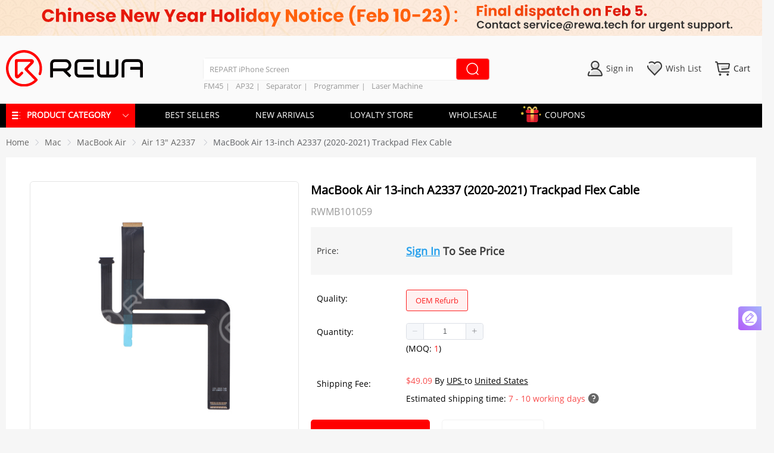

--- FILE ---
content_type: image/svg+xml
request_url: https://shop.rewa.tech/svg/warranty_process.svg
body_size: 7779
content:
<?xml version="1.0" encoding="utf-8"?>
<!-- Generator: Adobe Illustrator 26.0.1, SVG Export Plug-In . SVG Version: 6.00 Build 0)  -->
<svg version="1.1" id="图层_1" xmlns="http://www.w3.org/2000/svg" xmlns:xlink="http://www.w3.org/1999/xlink" x="0px" y="0px"
	 viewBox="0 0 411.3 376" style="enable-background:new 0 0 411.3 376;" xml:space="preserve">
<style type="text/css">
	.st0{fill:none;}
	.st1{fill:#F9F9F9;stroke:#ECEAEB;stroke-miterlimit:10;}
	.st2{fill:none;stroke:#3A3A3A;stroke-width:2;stroke-linecap:round;stroke-miterlimit:10;}
	.st3{fill:none;stroke:#F84C4C;stroke-width:2;stroke-linecap:round;stroke-miterlimit:10;}
	.st4{enable-background:new    ;}
	.st5{fill:#3A3A3A;}
	.st6{fill:none;stroke:#ECEAEB;stroke-miterlimit:10;}
	.st7{fill:#F84C4C;}
</style>
<g id="图层_2_00000145771463278617286740000002164570615053626787_">
	<g id="图层_1-2">
		<rect y="0" class="st0" width="411.3" height="376"/>
		<path class="st1" d="M31,26.1h55.4c2.1,0,3.8,1.7,3.8,3.8v55.4c0,2.1-1.7,3.8-3.8,3.8H31c-2.1,0-3.8-1.7-3.8-3.8V29.8
			C27.2,27.7,28.9,26.1,31,26.1z"/>
		<path class="st1" d="M162.9,26.1h55.4c2.1,0,3.8,1.7,3.8,3.8v55.4c0,2.1-1.7,3.8-3.8,3.8h-55.4c-2.1,0-3.8-1.7-3.8-3.8V29.8
			C159.1,27.7,160.8,26.1,162.9,26.1z"/>
		<path class="st1" d="M294.7,26.1h55.4c2.1,0,3.8,1.7,3.8,3.8v55.4c0,2.1-1.7,3.8-3.8,3.8h-55.4c-2.1,0-3.8-1.7-3.8-3.8V29.8
			C291,27.7,292.6,26.1,294.7,26.1z"/>
		<path class="st1" d="M162.9,141.4h55.4c2.1,0,3.8,1.7,3.8,3.8v55.4c0,2.1-1.7,3.8-3.8,3.8h-55.4c-2.1,0-3.8-1.7-3.8-3.8v-55.4
			C159.1,143.1,160.8,141.4,162.9,141.4z"/>
		<path class="st2" d="M72.4,53c-1.9-7.6-9.7-12.2-17.3-10.2c-5,1.3-9,5.2-10.2,10.3"/>
		<path class="st2" d="M63.9,70.1c3.6-1.1,6.6-3.8,8.1-7.3"/>
		<path class="st2" d="M44.2,53.1h2c0.9,0,1.6,0.7,1.6,1.6v6.5c0,0.9-0.7,1.6-1.6,1.6h-2c-0.9,0-1.6-0.7-1.6-1.6v-6.5
			C42.7,53.8,43.4,53.1,44.2,53.1z"/>
		<path class="st2" d="M71.1,53.1h2c0.9,0,1.6,0.7,1.6,1.6v6.5c0,0.9-0.7,1.6-1.6,1.6h-2c-0.9,0-1.6-0.7-1.6-1.6v-6.5
			C69.5,53.8,70.2,53.1,71.1,53.1z"/>
		<circle class="st2" cx="61.5" cy="70.6" r="2.1"/>
		<path class="st3" d="M53.5,59.4c0.9,3.1,4.1,4.9,7.2,4c1.9-0.6,3.4-2,4-4"/>
		<path class="st2" d="M186.6,73.5h-3.8c-3.2,0-5.8-2.6-5.8-5.8V47.3c0-3.2,2.6-5.8,5.8-5.8h15.5c3.2,0,5.7,2.6,5.7,5.8v10.2"/>
		<path class="st2" d="M204,67.1v0.6c0,3.2-2.6,5.7-5.8,5.8h-1"/>
		<line class="st3" x1="182.6" y1="52.8" x2="198.5" y2="52.8"/>
		<line class="st2" x1="182.6" y1="57.6" x2="198.5" y2="57.6"/>
		<line class="st3" x1="182.6" y1="62.5" x2="193.3" y2="62.5"/>
		<path class="st2" d="M186.8,68.2l5.2,5.2c0.1,0.1,0.3,0.1,0.4,0c0,0,0,0,0,0L204,61.7"/>
		<path class="st2" d="M314.7,41.5h15.5c3.2,0,5.8,2.6,5.8,5.8v20.5c0,3.2-2.6,5.8-5.8,5.8h-15.5c-3.2,0-5.8-2.6-5.8-5.8V47.3
			C308.9,44.1,311.5,41.5,314.7,41.5z"/>
		<path class="st2" d="M318.1,65.2l-4.1,0.5c-0.1,0-0.2-0.1-0.2-0.1c0,0,0,0,0,0l0.5-4.1c0-0.3,0.2-0.5,0.4-0.7L326,49.5
			c1.1-1.1,3-1.1,4.1,0c0,0,0,0,0,0l0,0c1.1,1.1,1.1,3,0,4.1c0,0,0,0,0,0l-11.3,11.2C318.7,65.1,318.4,65.2,318.1,65.2z"/>
		<line class="st2" x1="324.5" y1="51.1" x2="328.6" y2="55.2"/>
		<line class="st2" x1="322.9" y1="66.4" x2="331" y2="66.4"/>
		<line class="st3" x1="325.9" y1="63.3" x2="331" y2="63.3"/>
		<line class="st2" x1="328.9" y1="60.2" x2="331" y2="60.2"/>
		<path class="st3" d="M183.6,168c0.9-2,2.7-3.4,4.8-4"/>
		<path class="st2" d="M188.1,160.5c0-0.1,0-0.2,0-0.2c0.1-1.3,1.2-2.3,2.6-2.3c1.2,0.1,2.2,1,2.3,2.3c0,0.1,0,0.2,0,0.2"/>
		<path class="st2" d="M179.4,168.3c-0.4,1.2-0.6,2.5-0.6,3.7v3.9c0,1.4-0.6,2.7-1.6,3.6l0,0c-1,0.9-1.6,2.2-1.6,3.6l0,0
			c0,0.4,0.3,0.7,0.7,0.7h28.6c0.4,0,0.7-0.3,0.7-0.7l0,0c0-1.4-0.6-2.7-1.6-3.6l0,0c-1-0.9-1.6-2.2-1.6-3.6V172
			c0-5.5-3.9-10.3-9.3-11.5"/>
		<path class="st2" d="M182.7,163.3c-0.7,0.7-1.4,1.4-1.9,2.2"/>
		<path class="st2" d="M188.1,160.5c-1,0.2-1.9,0.5-2.8,0.9"/>
		<path class="st2" d="M194.7,183.7c-0.1,2.3-2.1,4.1-4.3,3.9c-2.1-0.1-3.8-1.8-3.9-3.9"/>
		<g class="st4">
			<path class="st5" d="M34.7,106.1V100h3.8v0.9h-2.9v1.9h2.6v0.8h-2.6v2.5H34.7z"/>
			<path class="st5" d="M39.5,100.2c0-0.3,0.3-0.6,0.6-0.6s0.6,0.2,0.6,0.6c0,0.3-0.2,0.6-0.6,0.6S39.5,100.5,39.5,100.2z
				 M39.6,101.5h0.9v4.6h-0.9V101.5z"/>
			<path class="st5" d="M41.9,99.7h0.9v6.4h-0.9V99.7z"/>
			<path class="st5" d="M48.1,104.9c-0.2,0.8-0.9,1.3-2,1.3c-1.3,0-2.1-0.9-2.1-2.4s0.8-2.4,2.1-2.4c1.3,0,2.1,0.9,2.1,2.3v0.3h-3.3
				v0.1c0,0.8,0.5,1.3,1.2,1.3c0.6,0,0.9-0.2,1.1-0.6H48.1z M44.9,103.4h2.3c0-0.7-0.5-1.2-1.1-1.2
				C45.4,102.2,44.9,102.7,44.9,103.4z"/>
			<path class="st5" d="M51.4,104.8c0-0.8,0.6-1.3,1.7-1.4l1.3-0.1V103c0-0.5-0.3-0.8-0.9-0.8c-0.5,0-0.9,0.2-1,0.5h-0.9
				c0.1-0.8,0.8-1.3,1.9-1.3c1.2,0,1.8,0.6,1.8,1.6v3.2h-0.9v-0.6h-0.1c-0.3,0.5-0.8,0.7-1.4,0.7C52,106.2,51.4,105.7,51.4,104.8z
				 M54.3,104.4v-0.4l-1.1,0.1c-0.6,0-0.9,0.3-0.9,0.7c0,0.4,0.4,0.7,0.9,0.7C53.8,105.4,54.3,105,54.3,104.4z"/>
			<path class="st5" d="M56.5,101.5h0.9v0.7h0.1c0.2-0.5,0.7-0.8,1.4-0.8c1,0,1.6,0.6,1.6,1.7v3h-0.9v-2.8c0-0.7-0.3-1.1-1-1.1
				c-0.7,0-1.1,0.5-1.1,1.2v2.7h-0.9V101.5z"/>
			<path class="st5" d="M63.8,104.8c0-0.8,0.6-1.3,1.7-1.4l1.3-0.1V103c0-0.5-0.3-0.8-0.9-0.8c-0.5,0-0.9,0.2-1,0.5H64
				c0.1-0.8,0.8-1.3,1.9-1.3c1.2,0,1.8,0.6,1.8,1.6v3.2h-0.9v-0.6h-0.1c-0.3,0.5-0.8,0.7-1.4,0.7C64.5,106.2,63.8,105.7,63.8,104.8z
				 M66.8,104.4v-0.4l-1.1,0.1c-0.6,0-0.9,0.3-0.9,0.7c0,0.4,0.4,0.7,0.9,0.7C66.3,105.4,66.8,105,66.8,104.4z"/>
		</g>
		<g class="st4">
			<path class="st5" d="M69.3,102.3h-0.8v-0.8h0.8V101c0-0.9,0.5-1.4,1.4-1.4c0.2,0,0.4,0,0.5,0v0.7c-0.1,0-0.2,0-0.4,0
				c-0.5,0-0.7,0.2-0.7,0.7v0.4h1v0.8h-1v3.8h-0.9V102.3z"/>
		</g>
		<g class="st4">
			<path class="st5" d="M73.5,100.4v1.2h1v0.8h-1v2.4c0,0.5,0.2,0.7,0.7,0.7c0.1,0,0.2,0,0.3,0v0.8c-0.1,0-0.3,0-0.5,0
				c-1,0-1.4-0.4-1.4-1.2v-2.6h-0.7v-0.8h0.7v-1.2H73.5z"/>
		</g>
		<g class="st4">
			<path class="st5" d="M79.5,104.9c-0.2,0.8-0.9,1.3-2,1.3c-1.3,0-2.1-0.9-2.1-2.4s0.8-2.4,2.1-2.4c1.3,0,2.1,0.9,2.1,2.3v0.3h-3.3
				v0.1c0,0.8,0.5,1.3,1.2,1.3c0.6,0,0.9-0.2,1.1-0.6H79.5z M76.3,103.4h2.3c0-0.7-0.5-1.2-1.1-1.2
				C76.8,102.2,76.3,102.7,76.3,103.4z"/>
			<path class="st5" d="M80.6,101.5h0.9v0.7h0.1c0.1-0.5,0.6-0.8,1.2-0.8c0.1,0,0.3,0,0.4,0v0.9c-0.1,0-0.3-0.1-0.5-0.1
				c-0.7,0-1.2,0.4-1.2,1.1v2.7h-0.9V101.5z"/>
		</g>
		<g class="st4">
			<path class="st5" d="M37.9,111.1c1,0,1.7,0.5,1.8,1.3h-0.9c-0.1-0.3-0.4-0.6-0.9-0.6c-0.5,0-0.9,0.2-0.9,0.6
				c0,0.3,0.2,0.5,0.7,0.6l0.8,0.2c0.9,0.2,1.3,0.6,1.3,1.3c0,0.9-0.8,1.5-1.9,1.5c-1.1,0-1.8-0.5-1.9-1.3h0.9
				c0.1,0.4,0.5,0.6,1,0.6c0.6,0,1-0.3,1-0.6c0-0.3-0.2-0.5-0.7-0.6l-0.8-0.2c-0.9-0.2-1.3-0.6-1.3-1.3
				C36.1,111.7,36.9,111.1,37.9,111.1z"/>
			<path class="st5" d="M40.7,114.5c0-0.8,0.6-1.3,1.7-1.4l1.3-0.1v-0.4c0-0.5-0.3-0.8-0.9-0.8c-0.5,0-0.9,0.2-1,0.5h-0.9
				c0.1-0.8,0.8-1.3,1.9-1.3c1.2,0,1.8,0.6,1.8,1.6v3.2h-0.9v-0.6h-0.1c-0.3,0.5-0.8,0.7-1.4,0.7C41.3,115.9,40.7,115.3,40.7,114.5z
				 M43.6,114.1v-0.4l-1.1,0.1c-0.6,0-0.9,0.3-0.9,0.7c0,0.4,0.4,0.7,0.9,0.7C43.1,115.1,43.6,114.7,43.6,114.1z"/>
			<path class="st5" d="M45.9,109.4h0.9v6.4h-0.9V109.4z"/>
			<path class="st5" d="M52.1,114.5c-0.2,0.8-0.9,1.3-2,1.3c-1.3,0-2.1-0.9-2.1-2.4s0.8-2.4,2.1-2.4c1.3,0,2.1,0.9,2.1,2.3v0.3h-3.3
				v0.1c0,0.8,0.5,1.3,1.2,1.3c0.6,0,0.9-0.2,1.1-0.6H52.1z M48.8,113.1h2.3c0-0.7-0.5-1.2-1.1-1.2
				C49.4,111.9,48.9,112.3,48.8,113.1z"/>
			<path class="st5" d="M54.9,111.1c1,0,1.7,0.5,1.8,1.3h-0.9c-0.1-0.3-0.4-0.6-0.9-0.6c-0.5,0-0.9,0.2-0.9,0.6
				c0,0.3,0.2,0.5,0.7,0.6l0.8,0.2c0.9,0.2,1.3,0.6,1.3,1.3c0,0.9-0.8,1.5-1.9,1.5c-1.1,0-1.8-0.5-1.9-1.3h0.9
				c0.1,0.4,0.5,0.6,1,0.6c0.6,0,1-0.3,1-0.6c0-0.3-0.2-0.5-0.7-0.6l-0.8-0.2c-0.9-0.2-1.3-0.6-1.3-1.3
				C53.1,111.7,53.8,111.1,54.9,111.1z"/>
			<path class="st5" d="M63.3,112.7c-0.1-0.4-0.5-0.8-1.1-0.8c-0.8,0-1.2,0.6-1.2,1.6c0,1,0.5,1.6,1.2,1.6c0.6,0,1-0.3,1.1-0.8h0.9
				c-0.1,0.9-0.8,1.6-2,1.6c-1.3,0-2.2-0.9-2.2-2.4c0-1.5,0.8-2.4,2.2-2.4c1.2,0,1.9,0.7,2,1.6H63.3z"/>
			<path class="st5" d="M65.2,109.4h0.9v6.4h-0.9V109.4z"/>
			<path class="st5" d="M67.3,114.5c0-0.8,0.6-1.3,1.7-1.4l1.3-0.1v-0.4c0-0.5-0.3-0.8-0.9-0.8c-0.5,0-0.9,0.2-1,0.5h-0.9
				c0.1-0.8,0.8-1.3,1.9-1.3c1.2,0,1.8,0.6,1.8,1.6v3.2h-0.9v-0.6h-0.1c-0.3,0.5-0.8,0.7-1.4,0.7C67.9,115.9,67.3,115.3,67.3,114.5z
				 M70.2,114.1v-0.4l-1.1,0.1c-0.6,0-0.9,0.3-0.9,0.7c0,0.4,0.4,0.7,0.9,0.7C69.7,115.1,70.2,114.7,70.2,114.1z"/>
			<path class="st5" d="M72.3,109.8c0-0.3,0.3-0.6,0.6-0.6s0.6,0.2,0.6,0.6c0,0.3-0.2,0.6-0.6,0.6S72.3,110.1,72.3,109.8z
				 M72.4,111.2h0.9v4.6h-0.9V111.2z"/>
			<path class="st5" d="M74.7,111.2h0.9v0.7h0.1c0.2-0.5,0.7-0.8,1.3-0.8c0.6,0,1.1,0.3,1.3,0.8h0.1c0.2-0.5,0.8-0.8,1.4-0.8
				c0.9,0,1.5,0.6,1.5,1.5v3.2h-0.9v-2.9c0-0.6-0.3-0.9-0.9-0.9c-0.6,0-1,0.4-1,1v2.9h-0.9v-3c0-0.5-0.3-0.8-0.9-0.8
				c-0.6,0-1,0.5-1,1v2.8h-0.9V111.2z"/>
		</g>
		<g class="st4">
			<path class="st5" d="M146.8,104.5c0.1,0.6,0.6,1,1.5,1c0.8,0,1.3-0.4,1.3-0.9c0-0.5-0.4-0.7-1.2-0.9l-0.8-0.2
				c-1.1-0.3-1.6-0.8-1.6-1.7c0-1.1,0.9-1.8,2.2-1.8c1.2,0,2.2,0.7,2.2,1.8h-0.9c-0.1-0.6-0.6-0.9-1.3-0.9c-0.8,0-1.3,0.4-1.3,0.9
				c0,0.4,0.3,0.7,1.1,0.9l0.7,0.2c1.3,0.3,1.8,0.8,1.8,1.7c0,1.2-0.9,1.9-2.4,1.9c-1.4,0-2.3-0.7-2.3-1.8H146.8z"/>
			<path class="st5" d="M155.6,106.1h-0.9v-0.7h-0.1c-0.2,0.5-0.7,0.8-1.4,0.8c-1,0-1.6-0.6-1.6-1.7v-3h0.9v2.8c0,0.7,0.3,1.1,1,1.1
				c0.7,0,1.1-0.4,1.1-1.2v-2.7h0.9V106.1z"/>
			<path class="st5" d="M157.9,105.4L157.9,105.4l-0.1,0.7h-0.9v-6.4h0.9v2.5h0.1c0.2-0.5,0.8-0.8,1.4-0.8c1.2,0,1.9,0.9,1.9,2.4
				c0,1.5-0.7,2.4-1.9,2.4C158.7,106.2,158.2,105.9,157.9,105.4z M157.8,103.8c0,1,0.5,1.6,1.2,1.6c0.8,0,1.2-0.6,1.2-1.6
				c0-1-0.5-1.6-1.2-1.6C158.3,102.3,157.8,102.9,157.8,103.8z"/>
			<path class="st5" d="M162.3,101.5h0.9v0.7h0.1c0.2-0.5,0.7-0.8,1.3-0.8c0.6,0,1.1,0.3,1.3,0.8h0.1c0.2-0.5,0.8-0.8,1.4-0.8
				c0.9,0,1.5,0.6,1.5,1.5v3.2h-0.9v-2.9c0-0.6-0.3-0.9-0.9-0.9c-0.6,0-1,0.4-1,1v2.9h-0.9v-3c0-0.5-0.3-0.8-0.9-0.8
				c-0.6,0-1,0.5-1,1v2.8h-0.9V101.5z"/>
			<path class="st5" d="M170,100.2c0-0.3,0.3-0.6,0.6-0.6s0.6,0.2,0.6,0.6c0,0.3-0.2,0.6-0.6,0.6S170,100.5,170,100.2z M170.1,101.5
				h0.9v4.6h-0.9V101.5z"/>
			<path class="st5" d="M173.6,100.4v1.2h1v0.8h-1v2.4c0,0.5,0.2,0.7,0.7,0.7c0.1,0,0.2,0,0.3,0v0.8c-0.1,0-0.3,0-0.5,0
				c-1,0-1.4-0.4-1.4-1.2v-2.6h-0.7v-0.8h0.7v-1.2H173.6z"/>
		</g>
		<g class="st4">
			<path class="st5" d="M179.3,100.4v1.2h1v0.8h-1v2.4c0,0.5,0.2,0.7,0.7,0.7c0.1,0,0.2,0,0.3,0v0.8c-0.1,0-0.3,0-0.5,0
				c-1,0-1.4-0.4-1.4-1.2v-2.6h-0.7v-0.8h0.7v-1.2H179.3z"/>
		</g>
		<g class="st4">
			<path class="st5" d="M181,103.8c0-1.5,0.8-2.4,2.2-2.4c1.3,0,2.2,0.9,2.2,2.4c0,1.5-0.8,2.4-2.2,2.4
				C181.9,106.2,181,105.3,181,103.8z M184.5,103.8c0-1-0.4-1.6-1.2-1.6c-0.8,0-1.2,0.6-1.2,1.6c0,1,0.4,1.6,1.2,1.6
				C184,105.4,184.5,104.8,184.5,103.8z"/>
			<path class="st5" d="M189.9,106.1h-1V100h2.4c1.2,0,2,0.7,2,1.9c0,0.8-0.4,1.5-1.2,1.7l1.4,2.5h-1.1l-1.2-2.3h-1.3V106.1z
				 M189.9,103h1.4c0.7,0,1.2-0.4,1.2-1.1c0-0.7-0.4-1.1-1.2-1.1h-1.3V103z"/>
			<path class="st5" d="M198.7,106.1h-3.9V100h3.9v0.9h-2.9v1.7h2.8v0.8h-2.8v1.8h2.9V106.1z"/>
		</g>
		<g class="st4">
			<path class="st5" d="M202.2,106.1h-0.9l-1.7-6.1h1l1.1,4.7h0.1l1.3-4.7h0.9l1.3,4.7h0.1l1.1-4.7h1l-1.7,6.1h-0.9l-1.3-4.5h-0.1
				L202.2,106.1z"/>
		</g>
		<g class="st4">
			<path class="st5" d="M211.5,104.5h-2.3l-0.6,1.6h-1l2.2-6.1h1l2.2,6.1h-1L211.5,104.5z M209.4,103.7h1.8l-0.9-2.6h-0.1
				L209.4,103.7z"/>
			<path class="st5" d="M216.1,104.8c0-0.8,0.6-1.3,1.7-1.4l1.3-0.1V103c0-0.5-0.3-0.8-0.9-0.8c-0.5,0-0.9,0.2-1,0.5h-0.9
				c0.1-0.8,0.8-1.3,1.9-1.3c1.2,0,1.8,0.6,1.8,1.6v3.2h-0.9v-0.6H219c-0.3,0.5-0.8,0.7-1.4,0.7
				C216.8,106.2,216.1,105.7,216.1,104.8z M219.1,104.4v-0.4l-1.1,0.1c-0.6,0-0.9,0.3-0.9,0.7c0,0.4,0.4,0.7,0.9,0.7
				C218.6,105.4,219.1,105,219.1,104.4z"/>
		</g>
		<g class="st4">
			<path class="st5" d="M221.6,102.3h-0.8v-0.8h0.8V101c0-0.9,0.5-1.4,1.4-1.4c0.2,0,0.4,0,0.5,0v0.7c-0.1,0-0.2,0-0.4,0
				c-0.5,0-0.7,0.2-0.7,0.7v0.4h1v0.8h-1v3.8h-0.9V102.3z"/>
		</g>
		<g class="st4">
			<path class="st5" d="M225.8,100.4v1.2h1v0.8h-1v2.4c0,0.5,0.2,0.7,0.7,0.7c0.1,0,0.2,0,0.3,0v0.8c-0.1,0-0.3,0-0.5,0
				c-1,0-1.4-0.4-1.4-1.2v-2.6h-0.7v-0.8h0.7v-1.2H225.8z"/>
		</g>
		<g class="st4">
			<path class="st5" d="M231.7,104.9c-0.2,0.8-0.9,1.3-2,1.3c-1.3,0-2.1-0.9-2.1-2.4s0.8-2.4,2.1-2.4c1.3,0,2.1,0.9,2.1,2.3v0.3
				h-3.3v0.1c0,0.8,0.5,1.3,1.2,1.3c0.6,0,0.9-0.2,1.1-0.6H231.7z M228.5,103.4h2.3c0-0.7-0.5-1.2-1.1-1.2
				C229.1,102.2,228.6,102.7,228.5,103.4z"/>
			<path class="st5" d="M232.9,101.5h0.9v0.7h0.1c0.1-0.5,0.6-0.8,1.2-0.8c0.1,0,0.3,0,0.4,0v0.9c-0.1,0-0.3-0.1-0.5-0.1
				c-0.7,0-1.2,0.4-1.2,1.1v2.7h-0.9V101.5z"/>
		</g>
		<g class="st4">
			<path class="st5" d="M141.1,111.1c1,0,1.7,0.5,1.8,1.3H142c-0.1-0.3-0.4-0.6-0.9-0.6c-0.5,0-0.9,0.2-0.9,0.6
				c0,0.3,0.2,0.5,0.7,0.6l0.8,0.2c0.9,0.2,1.3,0.6,1.3,1.3c0,0.9-0.8,1.5-1.9,1.5c-1.1,0-1.8-0.5-1.9-1.3h0.9
				c0.1,0.4,0.5,0.6,1,0.6c0.6,0,1-0.3,1-0.6c0-0.3-0.2-0.5-0.7-0.6l-0.8-0.2c-0.9-0.2-1.3-0.6-1.3-1.3
				C139.3,111.7,140.1,111.1,141.1,111.1z"/>
			<path class="st5" d="M143.8,114.5c0-0.8,0.6-1.3,1.7-1.4l1.3-0.1v-0.4c0-0.5-0.3-0.8-0.9-0.8c-0.5,0-0.9,0.2-1,0.5H144
				c0.1-0.8,0.8-1.3,1.9-1.3c1.2,0,1.8,0.6,1.8,1.6v3.2h-0.9v-0.6h-0.1c-0.3,0.5-0.8,0.7-1.4,0.7
				C144.5,115.9,143.8,115.3,143.8,114.5z M146.8,114.1v-0.4l-1.1,0.1c-0.6,0-0.9,0.3-0.9,0.7c0,0.4,0.4,0.7,0.9,0.7
				C146.3,115.1,146.8,114.7,146.8,114.1z"/>
			<path class="st5" d="M149.1,109.4h0.9v6.4h-0.9V109.4z"/>
			<path class="st5" d="M155.2,114.5c-0.2,0.8-0.9,1.3-2,1.3c-1.3,0-2.1-0.9-2.1-2.4s0.8-2.4,2.1-2.4c1.3,0,2.1,0.9,2.1,2.3v0.3H152
				v0.1c0,0.8,0.5,1.3,1.2,1.3c0.6,0,0.9-0.2,1.1-0.6H155.2z M152,113.1h2.3c0-0.7-0.5-1.2-1.1-1.2
				C152.5,111.9,152.1,112.3,152,113.1z"/>
			<path class="st5" d="M158.1,111.1c1,0,1.7,0.5,1.8,1.3H159c-0.1-0.3-0.4-0.6-0.9-0.6c-0.5,0-0.9,0.2-0.9,0.6
				c0,0.3,0.2,0.5,0.7,0.6l0.8,0.2c0.9,0.2,1.3,0.6,1.3,1.3c0,0.9-0.8,1.5-1.9,1.5c-1.1,0-1.8-0.5-1.9-1.3h0.9
				c0.1,0.4,0.5,0.6,1,0.6c0.6,0,1-0.3,1-0.6c0-0.3-0.2-0.5-0.7-0.6l-0.8-0.2c-0.9-0.2-1.3-0.6-1.3-1.3
				C156.3,111.7,157,111.1,158.1,111.1z"/>
			<path class="st5" d="M166.5,112.7c-0.1-0.4-0.5-0.8-1.1-0.8c-0.8,0-1.2,0.6-1.2,1.6c0,1,0.5,1.6,1.2,1.6c0.6,0,1-0.3,1.1-0.8h0.9
				c-0.1,0.9-0.8,1.6-2,1.6c-1.3,0-2.2-0.9-2.2-2.4c0-1.5,0.8-2.4,2.2-2.4c1.2,0,1.9,0.7,2,1.6H166.5z"/>
			<path class="st5" d="M172.3,114.5c-0.2,0.8-0.9,1.3-2,1.3c-1.3,0-2.1-0.9-2.1-2.4s0.8-2.4,2.1-2.4c1.3,0,2.1,0.9,2.1,2.3v0.3
				h-3.3v0.1c0,0.8,0.5,1.3,1.2,1.3c0.6,0,0.9-0.2,1.1-0.6H172.3z M169.1,113.1h2.3c0-0.7-0.5-1.2-1.1-1.2
				C169.6,111.9,169.1,112.3,169.1,113.1z"/>
			<path class="st5" d="M173.4,111.2h0.9v0.7h0.1c0.2-0.5,0.7-0.8,1.4-0.8c1,0,1.6,0.6,1.6,1.7v3h-0.9V113c0-0.7-0.3-1.1-1-1.1
				s-1.1,0.5-1.1,1.2v2.7h-0.9V111.2z"/>
		</g>
		<g class="st4">
			<path class="st5" d="M179.9,110v1.2h1v0.8h-1v2.4c0,0.5,0.2,0.7,0.7,0.7c0.1,0,0.2,0,0.3,0v0.8c-0.1,0-0.3,0-0.5,0
				c-1,0-1.4-0.4-1.4-1.2V112h-0.7v-0.8h0.7V110H179.9z"/>
		</g>
		<g class="st4">
			<path class="st5" d="M185.8,114.5c-0.2,0.8-0.9,1.3-2,1.3c-1.3,0-2.1-0.9-2.1-2.4s0.8-2.4,2.1-2.4c1.3,0,2.1,0.9,2.1,2.3v0.3
				h-3.3v0.1c0,0.8,0.5,1.3,1.2,1.3c0.6,0,0.9-0.2,1.1-0.6H185.8z M182.6,113.1h2.3c0-0.7-0.5-1.2-1.1-1.2
				C183.1,111.9,182.6,112.3,182.6,113.1z"/>
			<path class="st5" d="M186.9,111.2h0.9v0.7h0.1c0.1-0.5,0.6-0.8,1.2-0.8c0.1,0,0.3,0,0.4,0v0.9c-0.1,0-0.3-0.1-0.5-0.1
				c-0.7,0-1.2,0.4-1.2,1.1v2.7h-0.9V111.2z"/>
		</g>
		<g class="st4">
			<path class="st5" d="M193.1,112h-0.8v-0.8h0.8v-0.5c0-0.9,0.5-1.4,1.4-1.4c0.2,0,0.4,0,0.5,0v0.7c-0.1,0-0.2,0-0.4,0
				c-0.5,0-0.7,0.2-0.7,0.7v0.4h1v0.8h-1v3.8h-0.9V112z"/>
		</g>
		<g class="st4">
			<path class="st5" d="M195.7,113.5c0-1.5,0.8-2.4,2.2-2.4c1.3,0,2.2,0.9,2.2,2.4c0,1.5-0.8,2.4-2.2,2.4
				C196.5,115.9,195.7,115,195.7,113.5z M199.1,113.5c0-1-0.5-1.6-1.2-1.6c-0.8,0-1.2,0.6-1.2,1.6c0,1,0.4,1.6,1.2,1.6
				C198.6,115.1,199.1,114.5,199.1,113.5z"/>
			<path class="st5" d="M201.1,111.2h0.9v0.7h0.1c0.1-0.5,0.6-0.8,1.2-0.8c0.1,0,0.3,0,0.4,0v0.9c-0.1,0-0.3-0.1-0.5-0.1
				c-0.7,0-1.2,0.4-1.2,1.1v2.7h-0.9V111.2z"/>
			<path class="st5" d="M206.7,114.5c0-0.8,0.6-1.3,1.7-1.4l1.3-0.1v-0.4c0-0.5-0.3-0.8-0.9-0.8c-0.5,0-0.9,0.2-1,0.5h-0.9
				c0.1-0.8,0.8-1.3,1.9-1.3c1.2,0,1.8,0.6,1.8,1.6v3.2h-0.9v-0.6h-0.1c-0.3,0.5-0.8,0.7-1.4,0.7
				C207.4,115.9,206.7,115.3,206.7,114.5z M209.7,114.1v-0.4l-1.1,0.1c-0.6,0-0.9,0.3-0.9,0.7c0,0.4,0.4,0.7,0.9,0.7
				C209.2,115.1,209.7,114.7,209.7,114.1z"/>
			<path class="st5" d="M216.2,113.5c0,1.5-0.7,2.4-1.9,2.4c-0.7,0-1.2-0.3-1.4-0.8h-0.1v2.2h-0.9v-6.2h0.9v0.8h0.1
				c0.3-0.5,0.8-0.8,1.5-0.8C215.4,111.1,216.2,112,216.2,113.5z M215.3,113.5c0-1-0.5-1.6-1.2-1.6c-0.8,0-1.2,0.6-1.2,1.6
				c0,1,0.5,1.6,1.2,1.6C214.8,115,215.3,114.5,215.3,113.5z"/>
			<path class="st5" d="M221.6,113.5c0,1.5-0.7,2.4-1.9,2.4c-0.7,0-1.2-0.3-1.4-0.8h-0.1v2.2h-0.9v-6.2h0.9v0.8h0.1
				c0.3-0.5,0.8-0.8,1.5-0.8C220.9,111.1,221.6,112,221.6,113.5z M220.7,113.5c0-1-0.5-1.6-1.2-1.6c-0.8,0-1.2,0.6-1.2,1.6
				c0,1,0.5,1.6,1.2,1.6C220.2,115,220.7,114.5,220.7,113.5z"/>
		</g>
		<g class="st4">
			<path class="st5" d="M222.7,111.2h0.9v0.7h0.1c0.1-0.5,0.6-0.8,1.2-0.8c0.1,0,0.3,0,0.4,0v0.9c-0.1,0-0.3-0.1-0.5-0.1
				c-0.7,0-1.2,0.4-1.2,1.1v2.7h-0.9V111.2z"/>
		</g>
		<g class="st4">
			<path class="st5" d="M225.8,113.5c0-1.5,0.8-2.4,2.2-2.4c1.3,0,2.2,0.9,2.2,2.4c0,1.5-0.8,2.4-2.2,2.4
				C226.6,115.9,225.8,115,225.8,113.5z M229.2,113.5c0-1-0.4-1.6-1.2-1.6c-0.8,0-1.2,0.6-1.2,1.6c0,1,0.4,1.6,1.2,1.6
				C228.8,115.1,229.2,114.5,229.2,113.5z"/>
		</g>
		<g class="st4">
			<path class="st5" d="M233.3,115.8h-1l-1.7-4.6h1l1.1,3.6h0.1l1.1-3.6h1L233.3,115.8z"/>
		</g>
		<g class="st4">
			<path class="st5" d="M235.5,114.5c0-0.8,0.6-1.3,1.7-1.4l1.3-0.1v-0.4c0-0.5-0.3-0.8-0.9-0.8c-0.5,0-0.9,0.2-1,0.5h-0.9
				c0.1-0.8,0.8-1.3,1.9-1.3c1.2,0,1.8,0.6,1.8,1.6v3.2h-0.9v-0.6h-0.1c-0.3,0.5-0.8,0.7-1.4,0.7
				C236.1,115.9,235.5,115.3,235.5,114.5z M238.5,114.1v-0.4l-1.1,0.1c-0.6,0-0.9,0.3-0.9,0.7c0,0.4,0.4,0.7,0.9,0.7
				C237.9,115.1,238.5,114.7,238.5,114.1z"/>
			<path class="st5" d="M240.7,109.4h0.9v6.4h-0.9V109.4z"/>
		</g>
		<g class="st4">
			<path class="st5" d="M304.3,106.1V100h3.8v0.9h-2.9v1.9h2.6v0.8h-2.6v2.5H304.3z"/>
			<path class="st5" d="M309.1,100.2c0-0.3,0.2-0.6,0.6-0.6c0.3,0,0.6,0.2,0.6,0.6c0,0.3-0.2,0.6-0.6,0.6
				C309.3,100.7,309.1,100.5,309.1,100.2z M309.2,101.5h0.9v4.6h-0.9V101.5z"/>
			<path class="st5" d="M311.5,99.7h0.9v6.4h-0.9V99.7z"/>
			<path class="st5" d="M313.8,99.7h0.9v6.4h-0.9V99.7z"/>
			<path class="st5" d="M318.4,100.2c0-0.3,0.2-0.6,0.6-0.6c0.3,0,0.6,0.2,0.6,0.6c0,0.3-0.2,0.6-0.6,0.6
				C318.6,100.7,318.4,100.5,318.4,100.2z M318.5,101.5h0.9v4.6h-0.9V101.5z"/>
			<path class="st5" d="M320.7,101.5h0.9v0.7h0.1c0.2-0.5,0.7-0.8,1.4-0.8c1,0,1.6,0.6,1.6,1.7v3h-0.9v-2.8c0-0.7-0.3-1.1-1-1.1
				c-0.7,0-1.1,0.5-1.1,1.2v2.7h-0.9V101.5z"/>
			<path class="st5" d="M329.5,100.4v1.2h1v0.8h-1v2.4c0,0.5,0.2,0.7,0.7,0.7c0.1,0,0.2,0,0.3,0v0.8c-0.1,0-0.3,0-0.5,0
				c-1,0-1.4-0.4-1.4-1.2v-2.6h-0.7v-0.8h0.7v-1.2H329.5z"/>
			<path class="st5" d="M331.7,99.7h0.9v2.5h0.1c0.2-0.5,0.7-0.8,1.4-0.8c1,0,1.6,0.6,1.6,1.7v3h-0.9v-2.8c0-0.7-0.3-1.1-1-1.1
				c-0.7,0-1.2,0.5-1.2,1.2v2.7h-0.9V99.7z"/>
			<path class="st5" d="M340.8,104.9c-0.2,0.8-0.9,1.3-2,1.3c-1.3,0-2.1-0.9-2.1-2.4s0.8-2.4,2.1-2.4c1.3,0,2.1,0.9,2.1,2.3v0.3
				h-3.3v0.1c0,0.8,0.5,1.3,1.2,1.3c0.6,0,0.9-0.2,1.1-0.6H340.8z M337.6,103.4h2.3c0-0.7-0.5-1.2-1.1-1.2S337.7,102.7,337.6,103.4z
				"/>
		</g>
		<g class="st4">
			<path class="st5" d="M303.3,115.8h-1v-6.1h2.4c1.2,0,2,0.7,2,1.9c0,0.8-0.4,1.5-1.2,1.7l1.4,2.5h-1.1l-1.2-2.3h-1.3V115.8z
				 M303.3,112.6h1.4c0.7,0,1.2-0.4,1.2-1.1c0-0.7-0.4-1.1-1.2-1.1h-1.3V112.6z"/>
			<path class="st5" d="M313.5,115.8v-4.4h-0.1l-1.8,4.2h-0.7l-1.8-4.2h-0.1v4.4h-0.9v-6.1h1.1l1.9,4.6h0.1l2-4.6h1.1v6.1H313.5z"/>
			<path class="st5" d="M319.3,114.2H317l-0.6,1.6h-1l2.2-6.1h1l2.2,6.1h-1L319.3,114.2z M317.2,113.4h1.8l-0.9-2.6h-0.1
				L317.2,113.4z"/>
		</g>
		<g class="st4">
			<path class="st5" d="M324.5,112h-0.8v-0.8h0.8v-0.5c0-0.9,0.5-1.4,1.4-1.4c0.2,0,0.4,0,0.5,0v0.7c-0.1,0-0.2,0-0.4,0
				c-0.5,0-0.7,0.2-0.7,0.7v0.4h1v0.8h-1v3.8h-0.9V112z"/>
		</g>
		<g class="st4">
			<path class="st5" d="M327.1,113.5c0-1.5,0.8-2.4,2.2-2.4c1.3,0,2.2,0.9,2.2,2.4c0,1.5-0.8,2.4-2.2,2.4
				C327.9,115.9,327.1,115,327.1,113.5z M330.5,113.5c0-1-0.4-1.6-1.2-1.6c-0.8,0-1.2,0.6-1.2,1.6c0,1,0.4,1.6,1.2,1.6
				C330.1,115.1,330.5,114.5,330.5,113.5z"/>
		</g>
		<g class="st4">
			<path class="st5" d="M332.6,111.2h0.9v0.7h0.1c0.1-0.5,0.6-0.8,1.2-0.8c0.1,0,0.3,0,0.4,0v0.9c-0.1,0-0.3-0.1-0.5-0.1
				c-0.7,0-1.2,0.4-1.2,1.1v2.7h-0.9V111.2z"/>
		</g>
		<g class="st4">
			<path class="st5" d="M336.1,111.2h0.9v0.7h0.1c0.2-0.5,0.7-0.8,1.3-0.8c0.6,0,1.1,0.3,1.3,0.8h0.1c0.2-0.5,0.8-0.8,1.4-0.8
				c0.9,0,1.5,0.6,1.5,1.5v3.2h-0.9v-2.9c0-0.6-0.3-0.9-0.9-0.9c-0.6,0-1,0.4-1,1v2.9h-0.9v-3c0-0.5-0.3-0.8-0.9-0.8
				c-0.6,0-1,0.5-1,1v2.8h-0.9V111.2z"/>
		</g>
		<g class="st4">
			<path class="st5" d="M170.5,221.5v-6.1h0.9l3.1,4.3h0.1v-4.3h0.9v6.1h-0.9l-3.1-4.3h-0.1v4.3H170.5z"/>
			<path class="st5" d="M176.7,219.2c0-1.5,0.8-2.4,2.2-2.4c1.3,0,2.2,0.9,2.2,2.4c0,1.5-0.8,2.4-2.2,2.4
				C177.6,221.6,176.7,220.7,176.7,219.2z M180.2,219.2c0-1-0.4-1.6-1.2-1.6c-0.8,0-1.2,0.6-1.2,1.6c0,1,0.4,1.6,1.2,1.6
				C179.7,220.7,180.2,220.2,180.2,219.2z"/>
			<path class="st5" d="M183.4,215.7v1.2h1v0.8h-1v2.4c0,0.5,0.2,0.7,0.7,0.7c0.1,0,0.2,0,0.3,0v0.8c-0.1,0-0.3,0-0.5,0
				c-1,0-1.4-0.4-1.4-1.2v-2.6h-0.7v-0.8h0.7v-1.2H183.4z"/>
			<path class="st5" d="M185.4,215.5c0-0.3,0.3-0.6,0.6-0.6s0.6,0.2,0.6,0.6c0,0.3-0.2,0.6-0.6,0.6S185.4,215.8,185.4,215.5z
				 M185.5,216.9h0.9v4.6h-0.9V216.9z"/>
			<path class="st5" d="M188.1,217.6h-0.8v-0.8h0.8v-0.5c0-0.9,0.5-1.4,1.4-1.4c0.2,0,0.4,0,0.5,0v0.7c-0.1,0-0.2,0-0.4,0
				c-0.5,0-0.7,0.2-0.7,0.7v0.4h1v0.8h-1v3.8h-0.9V217.6z"/>
			<path class="st5" d="M191.1,223.1v-0.8c0.1,0,0.2,0,0.3,0c0.4,0,0.7-0.2,0.8-0.6l0.1-0.2l-1.7-4.6h1l1.2,3.7h0.1l1.2-3.7h1
				l-1.7,4.8c-0.4,1.1-0.8,1.5-1.8,1.5C191.4,223.1,191.2,223.1,191.1,223.1z"/>
			<path class="st5" d="M199.5,215.7v1.2h1v0.8h-1v2.4c0,0.5,0.2,0.7,0.7,0.7c0.1,0,0.2,0,0.3,0v0.8c-0.1,0-0.3,0-0.5,0
				c-1,0-1.4-0.4-1.4-1.2v-2.6h-0.7v-0.8h0.7v-1.2H199.5z"/>
			<path class="st5" d="M201.6,215h0.9v2.5h0.1c0.2-0.5,0.7-0.8,1.4-0.8c1,0,1.6,0.6,1.6,1.7v3h-0.9v-2.8c0-0.7-0.3-1.1-1-1.1
				c-0.7,0-1.2,0.5-1.2,1.2v2.7h-0.9V215z"/>
			<path class="st5" d="M210.8,220.2c-0.2,0.8-0.9,1.3-2,1.3c-1.3,0-2.1-0.9-2.1-2.4s0.8-2.4,2.1-2.4c1.3,0,2.1,0.9,2.1,2.3v0.3
				h-3.3v0.1c0,0.8,0.5,1.3,1.2,1.3c0.6,0,0.9-0.2,1.1-0.6H210.8z M207.6,218.7h2.3c0-0.7-0.5-1.2-1.1-1.2S207.6,218,207.6,218.7z"
				/>
		</g>
		<g class="st4">
			<path class="st5" d="M177,228.8c0-1.5,0.8-2.4,1.9-2.4c0.6,0,1.2,0.3,1.4,0.8h0.1v-2.5h0.9v6.4h-0.9v-0.7h-0.1
				c-0.3,0.5-0.8,0.8-1.5,0.8C177.7,231.2,177,230.3,177,228.8z M177.9,228.8c0,1,0.5,1.6,1.2,1.6c0.8,0,1.2-0.6,1.2-1.6
				c0-1-0.5-1.6-1.2-1.6C178.4,227.2,177.9,227.8,177.9,228.8z"/>
			<path class="st5" d="M186.6,229.9c-0.2,0.8-0.9,1.3-2,1.3c-1.3,0-2.1-0.9-2.1-2.4s0.8-2.4,2.1-2.4c1.3,0,2.1,0.9,2.1,2.3v0.3
				h-3.3v0.1c0,0.8,0.5,1.3,1.2,1.3c0.6,0,0.9-0.2,1.1-0.6H186.6z M183.4,228.4h2.3c0-0.7-0.5-1.2-1.1-1.2
				C183.9,227.2,183.4,227.7,183.4,228.4z"/>
			<path class="st5" d="M188.9,225.4v1.2h1v0.8h-1v2.4c0,0.5,0.2,0.7,0.7,0.7c0.1,0,0.2,0,0.3,0v0.8c-0.1,0-0.3,0-0.5,0
				c-1,0-1.4-0.4-1.4-1.2v-2.6h-0.7v-0.8h0.7v-1.2H188.9z"/>
			<path class="st5" d="M190.8,229.8c0-0.8,0.6-1.3,1.7-1.4l1.3-0.1V228c0-0.5-0.3-0.8-0.9-0.8c-0.5,0-0.9,0.2-1,0.5h-0.9
				c0.1-0.8,0.8-1.3,1.9-1.3c1.2,0,1.8,0.6,1.8,1.6v3.2h-0.9v-0.6h-0.1c-0.3,0.5-0.8,0.7-1.4,0.7
				C191.4,231.2,190.8,230.7,190.8,229.8z M193.7,229.4V229l-1.1,0.1c-0.6,0-0.9,0.3-0.9,0.7c0,0.4,0.4,0.7,0.9,0.7
				C193.2,230.4,193.7,230,193.7,229.4z"/>
			<path class="st5" d="M195.8,225.1c0-0.3,0.3-0.6,0.6-0.6s0.6,0.2,0.6,0.6c0,0.3-0.2,0.6-0.6,0.6S195.8,225.4,195.8,225.1z
				 M195.9,226.5h0.9v4.6h-0.9V226.5z"/>
			<path class="st5" d="M198.2,224.7h0.9v6.4h-0.9V224.7z"/>
			<path class="st5" d="M202.2,226.4c1,0,1.7,0.5,1.8,1.3h-0.9c-0.1-0.3-0.4-0.6-0.9-0.6c-0.5,0-0.9,0.2-0.9,0.6
				c0,0.3,0.2,0.5,0.7,0.6l0.8,0.2c0.9,0.2,1.3,0.6,1.3,1.3c0,0.9-0.8,1.5-1.9,1.5c-1.1,0-1.8-0.5-1.9-1.3h0.9
				c0.1,0.4,0.5,0.6,1,0.6c0.6,0,1-0.3,1-0.6c0-0.3-0.2-0.5-0.7-0.6l-0.8-0.2c-0.9-0.2-1.3-0.6-1.3-1.3
				C200.4,227,201.1,226.4,202.2,226.4z"/>
		</g>
		<g class="st4">
			<path class="st5" d="M268.8,50.8v-2.5l-2.2-3.7h1.1l1.5,2.7h0.1l1.5-2.7h1.1l-2.2,3.7v2.5H268.8z"/>
		</g>
		<g class="st4">
			<path class="st5" d="M276,49.6c-0.2,0.8-0.9,1.3-2,1.3c-1.3,0-2.1-0.9-2.1-2.4s0.8-2.4,2.1-2.4c1.3,0,2.1,0.9,2.1,2.3v0.3h-3.3
				v0.1c0,0.8,0.5,1.3,1.2,1.3c0.6,0,0.9-0.2,1.1-0.6H276z M272.8,48.1h2.3c0-0.7-0.5-1.2-1.1-1.2C273.4,46.9,272.9,47.4,272.8,48.1
				z"/>
			<path class="st5" d="M278.9,46.1c1,0,1.7,0.5,1.8,1.3h-0.9c-0.1-0.3-0.4-0.6-0.9-0.6c-0.5,0-0.9,0.2-0.9,0.6
				c0,0.3,0.2,0.5,0.7,0.6l0.8,0.2c0.9,0.2,1.3,0.6,1.3,1.3c0,0.9-0.8,1.5-1.9,1.5c-1.1,0-1.8-0.5-1.9-1.3h0.9
				c0.1,0.4,0.5,0.6,1,0.6c0.6,0,1-0.3,1-0.6c0-0.3-0.2-0.5-0.7-0.6l-0.8-0.2c-0.9-0.2-1.3-0.6-1.3-1.3
				C277.1,46.7,277.8,46.1,278.9,46.1z"/>
		</g>
		<g class="st4">
			<path class="st5" d="M234.4,166v-6.1h0.9l3.1,4.3h0.1v-4.3h0.9v6.1h-0.9l-3.1-4.3h-0.1v4.3H234.4z"/>
			<path class="st5" d="M240.5,163.7c0-1.5,0.8-2.4,2.2-2.4c1.3,0,2.2,0.9,2.2,2.4c0,1.5-0.8,2.4-2.2,2.4
				C241.4,166.1,240.5,165.2,240.5,163.7z M244,163.7c0-1-0.5-1.6-1.2-1.6c-0.8,0-1.2,0.6-1.2,1.6c0,1,0.4,1.6,1.2,1.6
				C243.5,165.3,244,164.7,244,163.7z"/>
		</g>
		<line class="st6" x1="90.1" y1="56.6" x2="159.1" y2="56.6"/>
		<line class="st6" x1="222" y1="56.6" x2="291" y2="56.6"/>
		<path class="st1" d="M31,256.8h55.4c2.1,0,3.8,1.7,3.8,3.8v55.4c0,2.1-1.7,3.8-3.8,3.8H31c-2.1,0-3.8-1.7-3.8-3.8v-55.4
			C27.2,258.5,28.9,256.8,31,256.8z"/>
		<g class="st4">
			<path class="st5" d="M25.9,336.8h-1v-6.1h2.4c1.2,0,2,0.7,2,1.9c0,0.8-0.4,1.5-1.2,1.7l1.4,2.5h-1.1l-1.2-2.3h-1.3V336.8z
				 M25.9,333.7h1.4c0.7,0,1.2-0.4,1.2-1.1c0-0.7-0.4-1.1-1.2-1.1h-1.3V333.7z"/>
		</g>
		<g class="st4">
			<path class="st5" d="M34.4,335.6c-0.2,0.8-0.9,1.3-2,1.3c-1.3,0-2.1-0.9-2.1-2.4s0.8-2.4,2.1-2.4c1.3,0,2.1,0.9,2.1,2.3v0.3h-3.3
				v0.1c0,0.8,0.5,1.3,1.2,1.3c0.6,0,0.9-0.2,1.1-0.6H34.4z M31.2,334.1h2.3c0-0.7-0.5-1.2-1.1-1.2
				C31.7,332.9,31.3,333.4,31.2,334.1z"/>
			<path class="st5" d="M36.8,331.1v1.2h1v0.8h-1v2.4c0,0.5,0.2,0.7,0.7,0.7c0.1,0,0.2,0,0.3,0v0.8c-0.1,0-0.3,0-0.5,0
				c-1,0-1.4-0.4-1.4-1.2V333h-0.7v-0.8h0.7v-1.2H36.8z"/>
			<path class="st5" d="M42.8,336.8h-0.9v-0.7h-0.1c-0.2,0.5-0.7,0.8-1.4,0.8c-1,0-1.6-0.6-1.6-1.7v-3h0.9v2.8c0,0.7,0.3,1.1,1,1.1
				c0.7,0,1.1-0.4,1.1-1.2v-2.7h0.9V336.8z"/>
		</g>
		<g class="st4">
			<path class="st5" d="M44.1,332.2H45v0.7H45c0.1-0.5,0.6-0.8,1.2-0.8c0.1,0,0.3,0,0.4,0v0.9c-0.1,0-0.3-0.1-0.5-0.1
				c-0.7,0-1.2,0.4-1.2,1.1v2.7h-0.9V332.2z"/>
		</g>
		<g class="st4">
			<path class="st5" d="M47.6,332.2h0.9v0.7h0.1c0.2-0.5,0.7-0.8,1.4-0.8c1,0,1.6,0.6,1.6,1.7v3h-0.9v-2.8c0-0.7-0.3-1.1-1-1.1
				c-0.7,0-1.1,0.5-1.1,1.2v2.7h-0.9V332.2z"/>
			<path class="st5" d="M55,334.5c0-1.5,0.8-2.4,2.2-2.4c1.3,0,2.2,0.9,2.2,2.4c0,1.5-0.8,2.4-2.2,2.4C55.8,336.9,55,336,55,334.5z
				 M58.4,334.5c0-1-0.4-1.6-1.2-1.6c-0.8,0-1.2,0.6-1.2,1.6c0,1,0.4,1.6,1.2,1.6C57.9,336.1,58.4,335.5,58.4,334.5z"/>
			<path class="st5" d="M60.4,332.2h0.9v0.7h0.1c0.1-0.5,0.6-0.8,1.2-0.8c0.1,0,0.3,0,0.4,0v0.9c-0.1,0-0.3-0.1-0.5-0.1
				c-0.7,0-1.2,0.4-1.2,1.1v2.7h-0.9V332.2z"/>
		</g>
		<g class="st4">
			<path class="st5" d="M66.3,332.2h0.9v0.7h0.1c0.1-0.5,0.6-0.8,1.2-0.8c0.1,0,0.3,0,0.4,0v0.9c-0.1,0-0.3-0.1-0.5-0.1
				c-0.7,0-1.2,0.4-1.2,1.1v2.7h-0.9V332.2z"/>
		</g>
		<g class="st4">
			<path class="st5" d="M73.5,335.6c-0.2,0.8-0.9,1.3-2,1.3c-1.3,0-2.1-0.9-2.1-2.4s0.8-2.4,2.1-2.4c1.3,0,2.1,0.9,2.1,2.3v0.3h-3.3
				v0.1c0,0.8,0.5,1.3,1.2,1.3c0.6,0,0.9-0.2,1.1-0.6H73.5z M70.3,334.1h2.3c0-0.7-0.5-1.2-1.1-1.2
				C70.8,332.9,70.4,333.4,70.3,334.1z"/>
			<path class="st5" d="M75,333h-0.8v-0.8H75v-0.5c0-0.9,0.5-1.4,1.4-1.4c0.2,0,0.4,0,0.5,0v0.7c-0.1,0-0.2,0-0.4,0
				c-0.5,0-0.7,0.2-0.7,0.7v0.4h1v0.8h-1v3.8H75V333z"/>
			<path class="st5" d="M81.9,336.8H81v-0.7h-0.1c-0.2,0.5-0.7,0.8-1.4,0.8c-1,0-1.6-0.6-1.6-1.7v-3h0.9v2.8c0,0.7,0.3,1.1,1,1.1
				c0.7,0,1.1-0.4,1.1-1.2v-2.7h0.9V336.8z"/>
			<path class="st5" d="M83.2,332.2H84v0.7h0.1c0.2-0.5,0.7-0.8,1.4-0.8c1,0,1.6,0.6,1.6,1.7v3h-0.9v-2.8c0-0.7-0.3-1.1-1-1.1
				c-0.7,0-1.1,0.5-1.1,1.2v2.7h-0.9V332.2z"/>
			<path class="st5" d="M88.1,334.5c0-1.5,0.8-2.4,1.9-2.4c0.6,0,1.2,0.3,1.4,0.8h0.1v-2.5h0.9v6.4h-0.9v-0.7h-0.1
				c-0.3,0.5-0.8,0.8-1.5,0.8C88.9,336.9,88.1,336,88.1,334.5z M89.1,334.5c0,1,0.5,1.6,1.2,1.6c0.8,0,1.2-0.6,1.2-1.6
				c0-1-0.5-1.6-1.2-1.6C89.6,333,89.1,333.6,89.1,334.5z"/>
		</g>
		<path class="st2" d="M73.1,284.2c0.4,1.3,0.5,2.6,0.5,4c0,8.3-6.7,15-15,15c-5,0-9.6-2.5-12.4-6.6"/>
		<path class="st2" d="M43.9,291c-0.2-0.9-0.3-1.9-0.3-2.8c0-8.3,6.7-15,15-15c4.7,0,9.2,2.2,12,6"/>
		<path class="st2" d="M65.4,291.3c1.7-3.7,0.1-8.1-3.6-9.9c-2.1-1-4.5-0.9-6.5,0.1"/>
		<path class="st2" d="M52.8,292.8c2.6,3.2,7.3,3.7,10.5,1.2c0.1-0.1,0.1-0.1,0.2-0.2"/>
		<path class="st2" d="M52.8,283.6c-1,1.3-1.6,2.9-1.6,4.6c0,0.5,0,0.9,0.1,1.4"/>
		<path class="st7" d="M59.3,292.2v1.2h-1.1v-1.2c-0.8-0.1-1.5-0.4-2.1-0.9l0.7-1.1c0.5,0.4,1.1,0.7,1.8,0.7c0.8,0,1.1-0.3,1.1-1
			c0-1.5-3.3-1.3-3.3-3.6c0-1.1,0.7-2,1.8-2.2V283h1.1v1.2c0.7,0.1,1.3,0.5,1.8,1l-0.8,0.9c-0.3-0.4-0.8-0.6-1.4-0.6
			c-0.6,0-1,0.3-1,0.9c0,1.3,3.3,1.1,3.3,3.5C61.3,291.1,60.4,292,59.3,292.2z"/>
		<polyline class="st2" points="70.8,273.5 70.8,279.4 64.9,279.4 		"/>
		<polyline class="st2" points="46.2,302.5 46.2,296.6 52,296.6 		"/>
		<polyline class="st6" points="256.5,56.6 256.5,172.8 222,172.8 		"/>
		<polyline class="st6" points="353.9,56.6 386,56.6 386,288.2 90.1,288.2 		"/>
		<path class="st1" d="M162.9,256.8h55.4c2.1,0,3.8,1.7,3.8,3.8v55.4c0,2.1-1.7,3.8-3.8,3.8h-55.4c-2.1,0-3.8-1.7-3.8-3.8v-55.4
			C159.1,258.5,160.8,256.8,162.9,256.8z"/>
		<path class="st2" d="M197.4,297.1v4.4c0,1.5-1.2,2.6-2.6,2.6h0h-14.6c-1.5,0-2.6-1.2-2.6-2.6v-20.7c0-1.5,1.2-2.6,2.6-2.6h14.6
			c1.5,0,2.6,1.2,2.6,2.6v0.7"/>
		<path class="st2" d="M183.6,278.1V275c0-1.5,1.2-2.6,2.6-2.6c0,0,0,0,0,0h14.6c1.5,0,2.6,1.2,2.6,2.6v20.7c0,1.5-1.2,2.6-2.6,2.6
			h-3.5"/>
		<circle class="st3" cx="191.8" cy="289.5" r="6.1"/>
		<line class="st3" x1="181.1" y1="300.3" x2="184.7" y2="296.6"/>
		<g class="st4">
			<path class="st5" d="M151.2,333.8c0,2-1.1,3.2-2.9,3.2c-1.8,0-2.9-1.2-2.9-3.2c0-2,1.1-3.2,2.9-3.2
				C150.1,330.6,151.2,331.8,151.2,333.8z M146.5,333.8c0,1.4,0.7,2.3,1.9,2.3c1.2,0,1.9-0.9,1.9-2.3c0-1.4-0.7-2.3-1.9-2.3
				C147.2,331.5,146.5,332.4,146.5,333.8z"/>
		</g>
		<g class="st4">
			<path class="st5" d="M152.7,333h-0.8v-0.8h0.8v-0.5c0-0.9,0.5-1.4,1.4-1.4c0.2,0,0.4,0,0.5,0v0.7c-0.1,0-0.2,0-0.4,0
				c-0.5,0-0.7,0.2-0.7,0.7v0.4h1v0.8h-1v3.8h-0.9V333z"/>
		</g>
		<g class="st4">
			<path class="st5" d="M156,333h-0.8v-0.8h0.8v-0.5c0-0.9,0.5-1.4,1.4-1.4c0.2,0,0.4,0,0.5,0v0.7c-0.1,0-0.2,0-0.4,0
				c-0.5,0-0.7,0.2-0.7,0.7v0.4h1v0.8h-1v3.8H156V333z"/>
		</g>
		<g class="st4">
			<path class="st5" d="M162.7,335.6c-0.2,0.8-0.9,1.3-2,1.3c-1.3,0-2.1-0.9-2.1-2.4s0.8-2.4,2.1-2.4c1.3,0,2.1,0.9,2.1,2.3v0.3
				h-3.3v0.1c0,0.8,0.5,1.3,1.2,1.3c0.6,0,0.9-0.2,1.1-0.6H162.7z M159.5,334.1h2.3c0-0.7-0.5-1.2-1.1-1.2
				C160,332.9,159.5,333.4,159.5,334.1z"/>
			<path class="st5" d="M163.8,332.2h0.9v0.7h0.1c0.1-0.5,0.6-0.8,1.2-0.8c0.1,0,0.3,0,0.4,0v0.9c-0.1,0-0.3-0.1-0.5-0.1
				c-0.7,0-1.2,0.4-1.2,1.1v2.7h-0.9V332.2z"/>
		</g>
		<g class="st4">
			<path class="st5" d="M170.9,331.1v1.2h1v0.8h-1v2.4c0,0.5,0.2,0.7,0.7,0.7c0.1,0,0.2,0,0.3,0v0.8c-0.1,0-0.3,0-0.5,0
				c-1,0-1.4-0.4-1.4-1.2V333h-0.7v-0.8h0.7v-1.2H170.9z"/>
		</g>
		<g class="st4">
			<path class="st5" d="M176.9,335.6c-0.2,0.8-0.9,1.3-2,1.3c-1.3,0-2.1-0.9-2.1-2.4s0.8-2.4,2.1-2.4c1.3,0,2.1,0.9,2.1,2.3v0.3
				h-3.3v0.1c0,0.8,0.5,1.3,1.2,1.3c0.6,0,0.9-0.2,1.1-0.6H176.9z M173.7,334.1h2.3c0-0.7-0.5-1.2-1.1-1.2
				C174.2,332.9,173.7,333.4,173.7,334.1z"/>
		</g>
		<g class="st4">
			<path class="st5" d="M179.7,332.1c1,0,1.7,0.5,1.8,1.3h-0.9c-0.1-0.3-0.4-0.6-0.9-0.6c-0.5,0-0.9,0.2-0.9,0.6
				c0,0.3,0.2,0.5,0.7,0.6l0.8,0.2c0.9,0.2,1.3,0.6,1.3,1.3c0,0.9-0.8,1.5-1.9,1.5c-1.1,0-1.8-0.5-1.9-1.3h0.9
				c0.1,0.4,0.5,0.6,1,0.6c0.6,0,1-0.3,1-0.6c0-0.3-0.2-0.5-0.7-0.6l-0.8-0.2c-0.9-0.2-1.3-0.6-1.3-1.3
				C177.9,332.7,178.6,332.1,179.7,332.1z"/>
		</g>
		<g class="st4">
			<path class="st5" d="M183.9,331.1v1.2h1v0.8h-1v2.4c0,0.5,0.2,0.7,0.7,0.7c0.1,0,0.2,0,0.3,0v0.8c-0.1,0-0.3,0-0.5,0
				c-1,0-1.4-0.4-1.4-1.2V333h-0.7v-0.8h0.7v-1.2H183.9z"/>
		</g>
		<g class="st4">
			<path class="st5" d="M188.3,332.2h0.9v0.7h0.1c0.1-0.5,0.6-0.8,1.2-0.8c0.1,0,0.3,0,0.4,0v0.9c-0.1,0-0.3-0.1-0.5-0.1
				c-0.7,0-1.2,0.4-1.2,1.1v2.7h-0.9V332.2z"/>
		</g>
		<g class="st4">
			<path class="st5" d="M195.6,335.6c-0.2,0.8-0.9,1.3-2,1.3c-1.3,0-2.1-0.9-2.1-2.4s0.8-2.4,2.1-2.4c1.3,0,2.1,0.9,2.1,2.3v0.3
				h-3.3v0.1c0,0.8,0.5,1.3,1.2,1.3c0.6,0,0.9-0.2,1.1-0.6H195.6z M192.4,334.1h2.3c0-0.7-0.5-1.2-1.1-1.2
				C192.9,332.9,192.4,333.4,192.4,334.1z"/>
			<path class="st5" d="M201,334.5c0,1.5-0.7,2.4-1.9,2.4c-0.7,0-1.2-0.3-1.4-0.8h-0.1v2.2h-0.9v-6.2h0.9v0.8h0.1
				c0.3-0.5,0.8-0.8,1.5-0.8C200.3,332.1,201,333.1,201,334.5z M200.1,334.5c0-1-0.5-1.6-1.2-1.6c-0.8,0-1.2,0.6-1.2,1.6
				c0,1,0.5,1.6,1.2,1.6C199.6,336.1,200.1,335.5,200.1,334.5z"/>
			<path class="st5" d="M201.9,334.5c0-1.5,0.8-2.4,2.2-2.4c1.3,0,2.2,0.9,2.2,2.4c0,1.5-0.8,2.4-2.2,2.4
				C202.7,336.9,201.9,336,201.9,334.5z M205.3,334.5c0-1-0.4-1.6-1.2-1.6c-0.8,0-1.2,0.6-1.2,1.6c0,1,0.4,1.6,1.2,1.6
				C204.9,336.1,205.3,335.5,205.3,334.5z"/>
		</g>
		<g class="st4">
			<path class="st5" d="M207.4,332.2h0.9v0.7h0.1c0.1-0.5,0.6-0.8,1.2-0.8c0.1,0,0.3,0,0.4,0v0.9c-0.1,0-0.3-0.1-0.5-0.1
				c-0.7,0-1.2,0.4-1.2,1.1v2.7h-0.9V332.2z"/>
		</g>
		<g class="st4">
			<path class="st5" d="M212.3,331.1v1.2h1v0.8h-1v2.4c0,0.5,0.2,0.7,0.7,0.7c0.1,0,0.2,0,0.3,0v0.8c-0.1,0-0.3,0-0.5,0
				c-1,0-1.4-0.4-1.4-1.2V333h-0.7v-0.8h0.7v-1.2H212.3z"/>
			<path class="st5" d="M216.5,335.5c0-0.8,0.6-1.3,1.7-1.4l1.3-0.1v-0.4c0-0.5-0.3-0.8-0.9-0.8c-0.5,0-0.9,0.2-1,0.5h-0.9
				c0.1-0.8,0.8-1.3,1.9-1.3c1.2,0,1.8,0.6,1.8,1.6v3.2h-0.9v-0.6h-0.1c-0.3,0.5-0.8,0.7-1.4,0.7
				C217.1,336.9,216.5,336.4,216.5,335.5z M219.5,335.1v-0.4l-1.1,0.1c-0.6,0-0.9,0.3-0.9,0.7c0,0.4,0.4,0.7,0.9,0.7
				C218.9,336.1,219.5,335.7,219.5,335.1z"/>
		</g>
		<g class="st4">
			<path class="st5" d="M222,333h-0.8v-0.8h0.8v-0.5c0-0.9,0.5-1.4,1.4-1.4c0.2,0,0.4,0,0.5,0v0.7c-0.1,0-0.2,0-0.4,0
				c-0.5,0-0.7,0.2-0.7,0.7v0.4h1v0.8h-1v3.8H222V333z"/>
		</g>
		<g class="st4">
			<path class="st5" d="M226.2,331.1v1.2h1v0.8h-1v2.4c0,0.5,0.2,0.7,0.7,0.7c0.1,0,0.2,0,0.3,0v0.8c-0.1,0-0.3,0-0.5,0
				c-1,0-1.4-0.4-1.4-1.2V333h-0.7v-0.8h0.7v-1.2H226.2z"/>
		</g>
		<g class="st4">
			<path class="st5" d="M232.1,335.6c-0.2,0.8-0.9,1.3-2,1.3c-1.3,0-2.1-0.9-2.1-2.4s0.8-2.4,2.1-2.4c1.3,0,2.1,0.9,2.1,2.3v0.3
				h-3.3v0.1c0,0.8,0.5,1.3,1.2,1.3c0.6,0,0.9-0.2,1.1-0.6H232.1z M228.9,334.1h2.3c0-0.7-0.5-1.2-1.1-1.2
				C229.4,332.9,229,333.4,228.9,334.1z"/>
			<path class="st5" d="M233.3,332.2h0.9v0.7h0.1c0.1-0.5,0.6-0.8,1.2-0.8c0.1,0,0.3,0,0.4,0v0.9c-0.1,0-0.3-0.1-0.5-0.1
				c-0.7,0-1.2,0.4-1.2,1.1v2.7h-0.9V332.2z"/>
		</g>
		<g class="st4">
			<path class="st5" d="M157.3,340.7v1.2h1v0.8h-1v2.4c0,0.5,0.2,0.7,0.7,0.7c0.1,0,0.2,0,0.3,0v0.8c-0.1,0-0.3,0-0.5,0
				c-1,0-1.4-0.4-1.4-1.2v-2.6h-0.7v-0.8h0.7v-1.2H157.3z"/>
		</g>
		<g class="st4">
			<path class="st5" d="M163.2,345.2c-0.2,0.8-0.9,1.3-2,1.3c-1.3,0-2.1-0.9-2.1-2.4s0.8-2.4,2.1-2.4c1.3,0,2.1,0.9,2.1,2.3v0.3H160
				v0.1c0,0.8,0.5,1.3,1.2,1.3c0.6,0,0.9-0.2,1.1-0.6H163.2z M160,343.8h2.3c0-0.7-0.5-1.2-1.1-1.2C160.5,342.6,160.1,343,160,343.8
				z"/>
		</g>
		<g class="st4">
			<path class="st5" d="M166.1,341.8c1,0,1.7,0.5,1.8,1.3H167c-0.1-0.3-0.4-0.6-0.9-0.6c-0.5,0-0.9,0.2-0.9,0.6
				c0,0.3,0.2,0.5,0.7,0.6l0.8,0.2c0.9,0.2,1.3,0.6,1.3,1.3c0,0.9-0.8,1.5-1.9,1.5c-1.1,0-1.8-0.5-1.9-1.3h0.9
				c0.1,0.4,0.5,0.6,1,0.6c0.6,0,1-0.3,1-0.6c0-0.3-0.2-0.5-0.7-0.6l-0.8-0.2c-0.9-0.2-1.3-0.6-1.3-1.3
				C164.3,342.4,165,341.8,166.1,341.8z"/>
		</g>
		<g class="st4">
			<path class="st5" d="M170.2,340.7v1.2h1v0.8h-1v2.4c0,0.5,0.2,0.7,0.7,0.7c0.1,0,0.2,0,0.3,0v0.8c-0.1,0-0.3,0-0.5,0
				c-1,0-1.4-0.4-1.4-1.2v-2.6h-0.7v-0.8h0.7v-1.2H170.2z"/>
			<path class="st5" d="M174.4,345.2c0-0.8,0.6-1.3,1.7-1.4l1.3-0.1v-0.4c0-0.5-0.3-0.8-0.9-0.8c-0.5,0-0.9,0.2-1,0.5h-0.9
				c0.1-0.8,0.8-1.3,1.9-1.3c1.2,0,1.8,0.6,1.8,1.6v3.2h-0.9v-0.6h-0.1c-0.3,0.5-0.8,0.7-1.4,0.7C175.1,346.6,174.4,346,174.4,345.2
				z M177.4,344.8v-0.4l-1.1,0.1c-0.6,0-0.9,0.3-0.9,0.7c0,0.4,0.4,0.7,0.9,0.7C176.9,345.8,177.4,345.4,177.4,344.8z"/>
			<path class="st5" d="M179.6,341.9h0.9v0.7h0.1c0.2-0.5,0.7-0.8,1.4-0.8c1,0,1.6,0.6,1.6,1.7v3h-0.9v-2.8c0-0.7-0.3-1.1-1-1.1
				s-1.1,0.5-1.1,1.2v2.7h-0.9V341.9z"/>
			<path class="st5" d="M184.6,344.2c0-1.5,0.8-2.4,1.9-2.4c0.6,0,1.2,0.3,1.4,0.8h0.1v-2.5h0.9v6.4H188v-0.7h-0.1
				c-0.3,0.5-0.8,0.8-1.5,0.8C185.3,346.6,184.6,345.6,184.6,344.2z M185.5,344.2c0,1,0.5,1.6,1.2,1.6c0.8,0,1.2-0.6,1.2-1.6
				c0-1-0.5-1.6-1.2-1.6C186,342.6,185.5,343.2,185.5,344.2z"/>
			<path class="st5" d="M192.4,345.2c0-0.8,0.6-1.3,1.7-1.4l1.3-0.1v-0.4c0-0.5-0.3-0.8-0.9-0.8c-0.5,0-0.9,0.2-1,0.5h-0.9
				c0.1-0.8,0.8-1.3,1.9-1.3c1.2,0,1.8,0.6,1.8,1.6v3.2h-0.9v-0.6h-0.1c-0.3,0.5-0.8,0.7-1.4,0.7C193,346.6,192.4,346,192.4,345.2z
				 M195.3,344.8v-0.4l-1.1,0.1c-0.6,0-0.9,0.3-0.9,0.7c0,0.4,0.4,0.7,0.9,0.7C194.8,345.8,195.3,345.4,195.3,344.8z"/>
			<path class="st5" d="M197.5,341.9h0.9v0.7h0.1c0.2-0.5,0.7-0.8,1.4-0.8c1,0,1.6,0.6,1.6,1.7v3h-0.9v-2.8c0-0.7-0.3-1.1-1-1.1
				s-1.1,0.5-1.1,1.2v2.7h-0.9V341.9z"/>
			<path class="st5" d="M202.5,345.2c0-0.8,0.6-1.3,1.7-1.4l1.3-0.1v-0.4c0-0.5-0.3-0.8-0.9-0.8c-0.5,0-0.9,0.2-1,0.5h-0.9
				c0.1-0.8,0.8-1.3,1.9-1.3c1.2,0,1.8,0.6,1.8,1.6v3.2h-0.9v-0.6h-0.1c-0.3,0.5-0.8,0.7-1.4,0.7C203.1,346.6,202.5,346,202.5,345.2
				z M205.4,344.8v-0.4l-1.1,0.1c-0.6,0-0.9,0.3-0.9,0.7c0,0.4,0.4,0.7,0.9,0.7C204.9,345.8,205.4,345.4,205.4,344.8z"/>
			<path class="st5" d="M207.7,340.1h0.9v6.4h-0.9V340.1z"/>
		</g>
		<g class="st4">
			<path class="st5" d="M210,348.1v-0.8c0.1,0,0.2,0,0.3,0c0.4,0,0.7-0.2,0.8-0.6l0.1-0.2l-1.7-4.6h1l1.2,3.7h0.1l1.2-3.7h1
				l-1.7,4.8c-0.4,1.1-0.8,1.5-1.8,1.5C210.3,348.2,210.1,348.2,210,348.1z"/>
		</g>
		<g class="st4">
			<path class="st5" d="M216.4,341.8c1,0,1.7,0.5,1.8,1.3h-0.9c-0.1-0.3-0.4-0.6-0.9-0.6c-0.5,0-0.9,0.2-0.9,0.6
				c0,0.3,0.2,0.5,0.7,0.6l0.8,0.2c0.9,0.2,1.3,0.6,1.3,1.3c0,0.9-0.8,1.5-1.9,1.5c-1.1,0-1.8-0.5-1.9-1.3h0.9
				c0.1,0.4,0.5,0.6,1,0.6c0.6,0,1-0.3,1-0.6c0-0.3-0.2-0.5-0.7-0.6l-0.8-0.2c-0.9-0.2-1.3-0.6-1.3-1.3
				C214.6,342.4,215.4,341.8,216.4,341.8z"/>
			<path class="st5" d="M219.3,340.5c0-0.3,0.2-0.6,0.6-0.6c0.3,0,0.6,0.2,0.6,0.6c0,0.3-0.2,0.6-0.6,0.6
				C219.5,341.1,219.3,340.8,219.3,340.5z M219.4,341.9h0.9v4.6h-0.9V341.9z"/>
			<path class="st5" d="M223.3,341.8c1,0,1.7,0.5,1.8,1.3h-0.9c-0.1-0.3-0.4-0.6-0.9-0.6c-0.5,0-0.9,0.2-0.9,0.6
				c0,0.3,0.2,0.5,0.7,0.6l0.8,0.2c0.9,0.2,1.3,0.6,1.3,1.3c0,0.9-0.8,1.5-1.9,1.5c-1.1,0-1.8-0.5-1.9-1.3h0.9
				c0.1,0.4,0.5,0.6,1,0.6c0.6,0,1-0.3,1-0.6c0-0.3-0.2-0.5-0.7-0.6l-0.8-0.2c-0.9-0.2-1.3-0.6-1.3-1.3
				C221.5,342.4,222.3,341.8,223.3,341.8z"/>
		</g>
		<path class="st1" d="M294.7,256.8h55.4c2.1,0,3.8,1.7,3.8,3.8v55.4c0,2.1-1.7,3.8-3.8,3.8h-55.4c-2.1,0-3.8-1.7-3.8-3.8v-55.4
			C291,258.5,292.6,256.8,294.7,256.8z"/>
		<line class="st2" x1="325.3" y1="294" x2="323.4" y2="294"/>
		<path class="st2" d="M310,294h-1.4c-0.7,0-1.2-0.5-1.2-1.2v0v-17.5c0-0.7,0.5-1.2,1.2-1.2c0,0,0,0,0,0h17.1c0.7,0,1.2,0.5,1.2,1.2
			c0,0,0,0,0,0v14.2"/>
		<path class="st2" d="M319.4,301.4c-1.8,1.4-4.4,1.2-5.9-0.6c-1.4-1.8-1.2-4.4,0.6-5.9c1.8-1.4,4.4-1.2,5.9,0.6
			c0.6,0.7,0.9,1.6,0.9,2.5"/>
		<path class="st2" d="M326.9,277.9h3.5c0.5,0,0.9,0.2,1.2,0.6l1.2,1.4l1.5,1.9l3.1,3.7v7.7"/>
		<line class="st3" x1="311" y1="280.1" x2="313.6" y2="277.5"/>
		<line class="st3" x1="312.4" y1="285.2" x2="318.6" y2="279"/>
		<line class="st2" x1="337.4" y1="285.5" x2="330.9" y2="285.5"/>
		<circle class="st2" cx="331.4" cy="298.1" r="4.2"/>
		<g class="st4">
			<path class="st5" d="M258.2,333.8c0-2,1.1-3.2,2.8-3.2c1.3,0,2.4,0.9,2.5,2.1h-0.9c-0.2-0.8-0.8-1.2-1.6-1.2
				c-1.1,0-1.8,0.9-1.8,2.3c0,1.4,0.7,2.3,1.8,2.3c0.8,0,1.4-0.4,1.6-1.1h0.9c-0.2,1.2-1.2,2-2.5,2
				C259.2,337,258.2,335.8,258.2,333.8z"/>
			<path class="st5" d="M268.5,336.8h-0.9v-0.7h-0.1c-0.2,0.5-0.7,0.8-1.4,0.8c-1,0-1.6-0.6-1.6-1.7v-3h0.9v2.8c0,0.7,0.3,1.1,1,1.1
				c0.7,0,1.1-0.4,1.1-1.2v-2.7h0.9V336.8z"/>
		</g>
		<g class="st4">
			<path class="st5" d="M271.5,332.1c1,0,1.7,0.5,1.8,1.3h-0.9c-0.1-0.3-0.4-0.6-0.9-0.6c-0.5,0-0.9,0.2-0.9,0.6
				c0,0.3,0.2,0.5,0.7,0.6l0.8,0.2c0.9,0.2,1.3,0.6,1.3,1.3c0,0.9-0.8,1.5-1.9,1.5c-1.1,0-1.8-0.5-1.9-1.3h0.9
				c0.1,0.4,0.5,0.6,1,0.6c0.6,0,1-0.3,1-0.6c0-0.3-0.2-0.5-0.7-0.6l-0.8-0.2c-0.9-0.2-1.3-0.6-1.3-1.3
				C269.7,332.7,270.5,332.1,271.5,332.1z"/>
		</g>
		<g class="st4">
			<path class="st5" d="M275.7,331.1v1.2h1v0.8h-1v2.4c0,0.5,0.2,0.7,0.7,0.7c0.1,0,0.2,0,0.3,0v0.8c-0.1,0-0.3,0-0.5,0
				c-1,0-1.4-0.4-1.4-1.2V333h-0.7v-0.8h0.7v-1.2H275.7z"/>
		</g>
		<g class="st4">
			<path class="st5" d="M277.5,334.5c0-1.5,0.8-2.4,2.2-2.4c1.3,0,2.2,0.9,2.2,2.4c0,1.5-0.8,2.4-2.2,2.4
				C278.3,336.9,277.5,336,277.5,334.5z M280.9,334.5c0-1-0.4-1.6-1.2-1.6c-0.8,0-1.2,0.6-1.2,1.6c0,1,0.4,1.6,1.2,1.6
				C280.5,336.1,280.9,335.5,280.9,334.5z"/>
			<path class="st5" d="M282.9,332.2h0.9v0.7h0.1c0.2-0.5,0.7-0.8,1.3-0.8c0.6,0,1.1,0.3,1.3,0.8h0.1c0.2-0.5,0.8-0.8,1.4-0.8
				c0.9,0,1.5,0.6,1.5,1.5v3.2h-0.9v-2.9c0-0.6-0.3-0.9-0.9-0.9c-0.6,0-1,0.4-1,1v2.9h-0.9v-3c0-0.5-0.3-0.8-0.9-0.8
				c-0.6,0-1,0.5-1,1v2.8h-0.9V332.2z"/>
			<path class="st5" d="M294.6,335.6c-0.2,0.8-0.9,1.3-2,1.3c-1.3,0-2.1-0.9-2.1-2.4s0.8-2.4,2.1-2.4c1.3,0,2.1,0.9,2.1,2.3v0.3
				h-3.3v0.1c0,0.8,0.5,1.3,1.2,1.3c0.6,0,0.9-0.2,1.1-0.6H294.6z M291.4,334.1h2.3c0-0.7-0.5-1.2-1.1-1.2S291.4,333.4,291.4,334.1z
				"/>
		</g>
		<g class="st4">
			<path class="st5" d="M295.7,332.2h0.9v0.7h0.1c0.1-0.5,0.6-0.8,1.2-0.8c0.1,0,0.3,0,0.4,0v0.9c-0.1,0-0.3-0.1-0.5-0.1
				c-0.7,0-1.2,0.4-1.2,1.1v2.7h-0.9V332.2z"/>
		</g>
		<g class="st4">
			<path class="st5" d="M300.8,332.1c1,0,1.7,0.5,1.8,1.3h-0.9c-0.1-0.3-0.4-0.6-0.9-0.6c-0.5,0-0.9,0.2-0.9,0.6
				c0,0.3,0.2,0.5,0.7,0.6l0.8,0.2c0.9,0.2,1.3,0.6,1.3,1.3c0,0.9-0.8,1.5-1.9,1.5c-1.1,0-1.8-0.5-1.9-1.3h0.9
				c0.1,0.4,0.5,0.6,1,0.6c0.6,0,1-0.3,1-0.6c0-0.3-0.2-0.5-0.7-0.6l-0.8-0.2c-0.9-0.2-1.3-0.6-1.3-1.3
				C299,332.7,299.8,332.1,300.8,332.1z"/>
		</g>
		<g class="st4">
			<path class="st5" d="M306.2,332.2h0.9v0.7h0.1c0.1-0.5,0.6-0.8,1.2-0.8c0.1,0,0.3,0,0.4,0v0.9c-0.1,0-0.3-0.1-0.5-0.1
				c-0.7,0-1.2,0.4-1.2,1.1v2.7h-0.9V332.2z"/>
		</g>
		<g class="st4">
			<path class="st5" d="M313.4,335.6c-0.2,0.8-0.9,1.3-2,1.3c-1.3,0-2.1-0.9-2.1-2.4s0.8-2.4,2.1-2.4c1.3,0,2.1,0.9,2.1,2.3v0.3
				h-3.3v0.1c0,0.8,0.5,1.3,1.2,1.3c0.6,0,0.9-0.2,1.1-0.6H313.4z M310.2,334.1h2.3c0-0.7-0.5-1.2-1.1-1.2S310.3,333.4,310.2,334.1z
				"/>
			<path class="st5" d="M315.8,331.1v1.2h1v0.8h-1v2.4c0,0.5,0.2,0.7,0.7,0.7c0.1,0,0.2,0,0.3,0v0.8c-0.1,0-0.3,0-0.5,0
				c-1,0-1.4-0.4-1.4-1.2V333h-0.7v-0.8h0.7v-1.2H315.8z"/>
			<path class="st5" d="M321.8,336.8h-0.9v-0.7h-0.1c-0.2,0.5-0.7,0.8-1.4,0.8c-1,0-1.6-0.6-1.6-1.7v-3h0.9v2.8c0,0.7,0.3,1.1,1,1.1
				c0.7,0,1.1-0.4,1.1-1.2v-2.7h0.9V336.8z"/>
		</g>
		<g class="st4">
			<path class="st5" d="M323.1,332.2h0.9v0.7h0.1c0.1-0.5,0.6-0.8,1.2-0.8c0.1,0,0.3,0,0.4,0v0.9c-0.1,0-0.3-0.1-0.5-0.1
				c-0.7,0-1.2,0.4-1.2,1.1v2.7h-0.9V332.2z"/>
		</g>
		<g class="st4">
			<path class="st5" d="M326.6,332.2h0.9v0.7h0.1c0.2-0.5,0.7-0.8,1.4-0.8c1,0,1.6,0.6,1.6,1.7v3h-0.9v-2.8c0-0.7-0.3-1.1-1-1.1
				c-0.7,0-1.1,0.5-1.1,1.2v2.7h-0.9V332.2z"/>
			<path class="st5" d="M335.4,331.1v1.2h1v0.8h-1v2.4c0,0.5,0.2,0.7,0.7,0.7c0.1,0,0.2,0,0.3,0v0.8c-0.1,0-0.3,0-0.5,0
				c-1,0-1.4-0.4-1.4-1.2V333h-0.7v-0.8h0.7v-1.2H335.4z"/>
			<path class="st5" d="M337.6,330.4h0.9v2.5h0.1c0.2-0.5,0.7-0.8,1.4-0.8c1,0,1.6,0.6,1.6,1.7v3h-0.9v-2.8c0-0.7-0.3-1.1-1-1.1
				c-0.7,0-1.2,0.5-1.2,1.2v2.7h-0.9V330.4z"/>
			<path class="st5" d="M346.7,335.6c-0.2,0.8-0.9,1.3-2,1.3c-1.3,0-2.1-0.9-2.1-2.4s0.8-2.4,2.1-2.4c1.3,0,2.1,0.9,2.1,2.3v0.3
				h-3.3v0.1c0,0.8,0.5,1.3,1.2,1.3c0.6,0,0.9-0.2,1.1-0.6H346.7z M343.5,334.1h2.3c0-0.7-0.5-1.2-1.1-1.2
				C344,332.9,343.6,333.4,343.5,334.1z"/>
			<path class="st5" d="M354.6,334.5c0,1.5-0.7,2.4-1.9,2.4c-0.7,0-1.2-0.3-1.4-0.8h-0.1v2.2h-0.9v-6.2h0.9v0.8h0.1
				c0.3-0.5,0.8-0.8,1.5-0.8C353.8,332.1,354.6,333.1,354.6,334.5z M353.6,334.5c0-1-0.5-1.6-1.2-1.6c-0.8,0-1.2,0.6-1.2,1.6
				c0,1,0.5,1.6,1.2,1.6C353.2,336.1,353.6,335.5,353.6,334.5z"/>
		</g>
		<g class="st4">
			<path class="st5" d="M355.6,332.2h0.9v0.7h0.1c0.1-0.5,0.6-0.8,1.2-0.8c0.1,0,0.3,0,0.4,0v0.9c-0.1,0-0.3-0.1-0.5-0.1
				c-0.7,0-1.2,0.4-1.2,1.1v2.7h-0.9V332.2z"/>
		</g>
		<g class="st4">
			<path class="st5" d="M358.8,334.5c0-1.5,0.8-2.4,2.2-2.4c1.3,0,2.2,0.9,2.2,2.4c0,1.5-0.8,2.4-2.2,2.4
				C359.6,336.9,358.8,336,358.8,334.5z M362.2,334.5c0-1-0.4-1.6-1.2-1.6c-0.8,0-1.2,0.6-1.2,1.6c0,1,0.4,1.6,1.2,1.6
				C361.7,336.1,362.2,335.5,362.2,334.5z"/>
			<path class="st5" d="M364,334.5c0-1.5,0.8-2.4,1.9-2.4c0.6,0,1.2,0.3,1.4,0.8h0.1v-2.5h0.9v6.4h-0.9v-0.7h-0.1
				c-0.3,0.5-0.8,0.8-1.5,0.8C364.7,336.9,364,336,364,334.5z M364.9,334.5c0,1,0.5,1.6,1.2,1.6c0.8,0,1.2-0.6,1.2-1.6
				c0-1-0.5-1.6-1.2-1.6C365.4,333,364.9,333.6,364.9,334.5z"/>
			<path class="st5" d="M373.6,336.8h-0.9v-0.7h-0.1c-0.2,0.5-0.7,0.8-1.4,0.8c-1,0-1.6-0.6-1.6-1.7v-3h0.9v2.8c0,0.7,0.3,1.1,1,1.1
				c0.7,0,1.1-0.4,1.1-1.2v-2.7h0.9V336.8z"/>
		</g>
		<g class="st4">
			<path class="st5" d="M377.9,333.7c-0.1-0.4-0.5-0.8-1.1-0.8c-0.8,0-1.2,0.6-1.2,1.6c0,1,0.5,1.6,1.2,1.6c0.6,0,1-0.3,1.1-0.8h0.9
				c-0.1,0.9-0.8,1.6-2,1.6c-1.3,0-2.2-0.9-2.2-2.4c0-1.5,0.8-2.4,2.2-2.4c1.2,0,1.9,0.7,2,1.6H377.9z"/>
		</g>
		<g class="st4">
			<path class="st5" d="M381.1,331.1v1.2h1v0.8h-1v2.4c0,0.5,0.2,0.7,0.7,0.7c0.1,0,0.2,0,0.3,0v0.8c-0.1,0-0.3,0-0.5,0
				c-1,0-1.4-0.4-1.4-1.2V333h-0.7v-0.8h0.7v-1.2H381.1z"/>
		</g>
		<g class="st4">
			<path class="st5" d="M384.8,332.1c1,0,1.7,0.5,1.8,1.3h-0.9c-0.1-0.3-0.4-0.6-0.9-0.6c-0.5,0-0.9,0.2-0.9,0.6
				c0,0.3,0.2,0.5,0.7,0.6l0.8,0.2c0.9,0.2,1.3,0.6,1.3,1.3c0,0.9-0.8,1.5-1.9,1.5c-1.1,0-1.8-0.5-1.9-1.3h0.9
				c0.1,0.4,0.5,0.6,1,0.6c0.6,0,1-0.3,1-0.6c0-0.3-0.2-0.5-0.7-0.6l-0.8-0.2c-0.9-0.2-1.3-0.6-1.3-1.3
				C383,332.7,383.8,332.1,384.8,332.1z"/>
		</g>
		<g class="st4">
			<path class="st5" d="M279.2,345.2c0-0.8,0.6-1.3,1.7-1.4l1.3-0.1v-0.4c0-0.5-0.3-0.8-0.9-0.8c-0.5,0-0.9,0.2-1,0.5h-0.9
				c0.1-0.8,0.8-1.3,1.9-1.3c1.2,0,1.8,0.6,1.8,1.6v3.2h-0.9v-0.6h-0.1c-0.3,0.5-0.8,0.7-1.4,0.7C279.9,346.6,279.2,346,279.2,345.2
				z M282.2,344.8v-0.4l-1.1,0.1c-0.6,0-0.9,0.3-0.9,0.7c0,0.4,0.4,0.7,0.9,0.7C281.7,345.8,282.2,345.4,282.2,344.8z"/>
			<path class="st5" d="M284.4,340.1h0.9v6.4h-0.9V340.1z"/>
			<path class="st5" d="M286.5,344.2c0-1.5,0.8-2.4,2.2-2.4c1.3,0,2.2,0.9,2.2,2.4c0,1.5-0.8,2.4-2.2,2.4
				C287.3,346.6,286.5,345.7,286.5,344.2z M289.9,344.2c0-1-0.4-1.6-1.2-1.6c-0.8,0-1.2,0.6-1.2,1.6c0,1,0.4,1.6,1.2,1.6
				C289.5,345.8,289.9,345.2,289.9,344.2z"/>
			<path class="st5" d="M291.9,341.9h0.9v0.7h0.1c0.2-0.5,0.7-0.8,1.4-0.8c1,0,1.6,0.6,1.6,1.7v3h-0.9v-2.8c0-0.7-0.3-1.1-1-1.1
				c-0.7,0-1.1,0.5-1.1,1.2v2.7h-0.9V341.9z"/>
			<path class="st5" d="M297.1,347h0.9c0.1,0.3,0.5,0.6,1.1,0.6c0.8,0,1.2-0.4,1.2-1v-0.9h-0.1c-0.3,0.5-0.8,0.8-1.4,0.8
				c-1.2,0-1.9-0.9-1.9-2.3c0-1.4,0.7-2.3,1.9-2.3c0.6,0,1.2,0.3,1.5,0.8h0.1v-0.7h0.9v4.7c0,1.1-0.8,1.7-2.1,1.7
				C297.9,348.3,297.2,347.7,297.1,347z M300.3,344.1c0-0.9-0.5-1.5-1.3-1.5c-0.8,0-1.2,0.6-1.2,1.5c0,0.9,0.4,1.5,1.2,1.5
				C299.9,345.6,300.3,345,300.3,344.1z"/>
			<path class="st5" d="M309.7,346.5h-0.9l-1-3.4h-0.1l-1,3.4h-0.9l-1.3-4.6h0.9l0.8,3.5h0.1l1-3.5h0.9l1,3.5h0.1l0.8-3.5h0.9
				L309.7,346.5z"/>
			<path class="st5" d="M311.7,340.5c0-0.3,0.3-0.6,0.6-0.6c0.3,0,0.6,0.2,0.6,0.6c0,0.3-0.2,0.6-0.6,0.6
				C312,341.1,311.7,340.8,311.7,340.5z M311.9,341.9h0.9v4.6h-0.9V341.9z"/>
			<path class="st5" d="M315.4,340.7v1.2h1v0.8h-1v2.4c0,0.5,0.2,0.7,0.7,0.7c0.1,0,0.2,0,0.3,0v0.8c-0.1,0-0.3,0-0.5,0
				c-1,0-1.4-0.4-1.4-1.2v-2.6h-0.7v-0.8h0.7v-1.2H315.4z"/>
			<path class="st5" d="M317.5,340.1h0.9v2.5h0.1c0.2-0.5,0.7-0.8,1.4-0.8c1,0,1.6,0.6,1.6,1.7v3h-0.9v-2.8c0-0.7-0.3-1.1-1-1.1
				c-0.7,0-1.2,0.5-1.2,1.2v2.7h-0.9V340.1z"/>
			<path class="st5" d="M326.2,346.5h-1v-6.1h2.4c1.2,0,2,0.7,2,1.9c0,0.8-0.4,1.5-1.2,1.7l1.4,2.5h-1.1l-1.2-2.3h-1.3V346.5z
				 M326.2,343.3h1.4c0.7,0,1.2-0.4,1.2-1.1c0-0.7-0.4-1.1-1.2-1.1h-1.3V343.3z"/>
			<path class="st5" d="M336.3,346.5v-4.4h-0.1l-1.8,4.2h-0.7l-1.8-4.2h-0.1v4.4H331v-6.1h1.1l1.9,4.6h0.1l2-4.6h1.1v6.1H336.3z"/>
			<path class="st5" d="M342.1,344.9h-2.3l-0.6,1.6h-1l2.2-6.1h1l2.2,6.1h-1L342.1,344.9z M340,344.1h1.8l-0.9-2.6h-0.1L340,344.1z"
				/>
		</g>
		<g class="st4">
			<path class="st5" d="M347.4,342.7h-0.8v-0.8h0.8v-0.5c0-0.9,0.5-1.4,1.4-1.4c0.2,0,0.4,0,0.5,0v0.7c-0.1,0-0.2,0-0.4,0
				c-0.5,0-0.7,0.2-0.7,0.7v0.4h1v0.8h-1v3.8h-0.9V342.7z"/>
		</g>
		<g class="st4">
			<path class="st5" d="M349.9,344.2c0-1.5,0.8-2.4,2.2-2.4c1.3,0,2.2,0.9,2.2,2.4c0,1.5-0.8,2.4-2.2,2.4
				C350.7,346.6,349.9,345.7,349.9,344.2z M353.3,344.2c0-1-0.5-1.6-1.2-1.6c-0.8,0-1.2,0.6-1.2,1.6c0,1,0.4,1.6,1.2,1.6
				C352.9,345.8,353.3,345.2,353.3,344.2z"/>
		</g>
		<g class="st4">
			<path class="st5" d="M355.4,341.9h0.9v0.7h0.1c0.1-0.5,0.6-0.8,1.2-0.8c0.1,0,0.3,0,0.4,0v0.9c-0.1,0-0.3-0.1-0.5-0.1
				c-0.7,0-1.2,0.4-1.2,1.1v2.7h-0.9V341.9z"/>
		</g>
		<g class="st4">
			<path class="st5" d="M358.9,341.9h0.9v0.7h0.1c0.2-0.5,0.7-0.8,1.3-0.8c0.6,0,1.1,0.3,1.3,0.8h0.1c0.2-0.5,0.8-0.8,1.4-0.8
				c0.9,0,1.5,0.6,1.5,1.5v3.2h-0.9v-2.9c0-0.6-0.3-0.9-0.9-0.9c-0.6,0-1,0.4-1,1v2.9h-0.9v-3c0-0.5-0.3-0.8-0.9-0.8
				c-0.6,0-1,0.5-1,1v2.8h-0.9V341.9z"/>
		</g>
	</g>
</g>
</svg>


--- FILE ---
content_type: application/javascript; charset=UTF-8
request_url: https://shop.rewa.tech/js/Tag.js
body_size: 354
content:
// <!-- Google Tag Manager -->
(function (w, d, s, l, i) {
    w[l] = w[l] || []; w[l].push({
        'gtm.start':
            new Date().getTime(), event: 'gtm.js'
    }); var f = d.getElementsByTagName(s)[0],
        j = d.createElement(s), dl = l != 'dataLayer' ? '&l=' + l : ''; j.async = true; j.src =
            'https://www.googletagmanager.com/gtm.js?id=' + i + dl; f.parentNode.insertBefore(j, f);
})(window, document, 'script', 'dataLayer', 'GTM-T8BVMB3');
// <!-- End Google Tag Manager -->

--- FILE ---
content_type: application/javascript
request_url: https://img.rewa.tech/static/rewa-shop-pc-107/pages/loyalty-store.js
body_size: 2816
content:
(window.webpackJsonp=window.webpackJsonp||[]).push([[52],{1031:function(t,e,o){"use strict";var n=o(948);o.n(n).a},1032:function(t,e,o){(e=o(1)(!1)).push([t.i,".words[data-v-d10f97ce]{display:inline-block;height:40px;line-height:20px;overflow:hidden;font-size:14px;width:100%}.words[data-v-d10f97ce]:hover{color:#f84c4c}",""]),t.exports=e},1125:function(t,e,o){var content=o(1603);"string"==typeof content&&(content=[[t.i,content,""]]),content.locals&&(t.exports=content.locals);(0,o(2).default)("0a1dc692",content,!0,{sourceMap:!1})},1126:function(t,e,o){var content=o(1605);"string"==typeof content&&(content=[[t.i,content,""]]),content.locals&&(t.exports=content.locals);(0,o(2).default)("0b179a12",content,!0,{sourceMap:!1})},1127:function(t,e,o){var content=o(1607);"string"==typeof content&&(content=[[t.i,content,""]]),content.locals&&(t.exports=content.locals);(0,o(2).default)("3bdb23b8",content,!0,{sourceMap:!1})},1128:function(t,e,o){var content=o(1609);"string"==typeof content&&(content=[[t.i,content,""]]),content.locals&&(t.exports=content.locals);(0,o(2).default)("0e8c74da",content,!0,{sourceMap:!1})},1129:function(t,e,o){var content=o(1611);"string"==typeof content&&(content=[[t.i,content,""]]),content.locals&&(t.exports=content.locals);(0,o(2).default)("127568ac",content,!0,{sourceMap:!1})},1130:function(t,e,o){var content=o(1613);"string"==typeof content&&(content=[[t.i,content,""]]),content.locals&&(t.exports=content.locals);(0,o(2).default)("00f69b2a",content,!0,{sourceMap:!1})},1131:function(t,e,o){var content=o(1615);"string"==typeof content&&(content=[[t.i,content,""]]),content.locals&&(t.exports=content.locals);(0,o(2).default)("ae7e770a",content,!0,{sourceMap:!1})},1405:function(t,e,o){"use strict";var n={name:"ProductCardTitle",props:{titleObj:Object}},r=(o(1031),o(3)),component=Object(r.a)(n,(function(){var t=this.$createElement,e=this._self._c||t;return e("a",{staticClass:"words size15 black",attrs:{href:this.titleObj.link,title:this.titleObj.hoverTitle}},[e("span",{staticClass:"line-hidden2",domProps:{innerHTML:this._s(this.titleObj.title)}})])}),[],!1,null,"d10f97ce",null);e.a=component.exports},1602:function(t,e,o){"use strict";var n=o(1125);o.n(n).a},1603:function(t,e,o){(e=o(1)(!1)).push([t.i,".PointNumber[data-v-226de01c]{color:#ff9934;font-size:20px}",""]),t.exports=e},1604:function(t,e,o){"use strict";var n=o(1126);o.n(n).a},1605:function(t,e,o){(e=o(1)(!1)).push([t.i,".PointCountAndReedme .el-input-number--mini .el-input__inner{padding:0 20px}.PointCountAndReedme .el-input-number--mini{width:90px}.PointCountAndReedme .el-input-number--mini .el-input-number__decrease,.PointCountAndReedme .el-input-number--mini .el-input-number__increase{width:20px}",""]),t.exports=e},1606:function(t,e,o){"use strict";var n=o(1127);o.n(n).a},1607:function(t,e,o){(e=o(1)(!1)).push([t.i,".PointCountAndReedme[data-v-02e3f128]{margin-top:5px;text-align:center}.PointCountAndReedme .buy[data-v-02e3f128]{width:100px;height:28px;margin:0 auto;text-align:center;line-height:28px;font-size:12px;box-sizing:border-box;border:1px solid #ff9934;border-radius:3px;color:#ff9934;transition:all .5s;cursor:pointer}.PointCountAndReedme .buy[data-v-02e3f128]:hover{background-color:#ff9934;color:#fff}",""]),t.exports=e},1608:function(t,e,o){"use strict";var n=o(1128);o.n(n).a},1609:function(t,e,o){(e=o(1)(!1)).push([t.i,".pointImgBox img{height:auto}",""]),t.exports=e},1610:function(t,e,o){"use strict";var n=o(1129);o.n(n).a},1611:function(t,e,o){(e=o(1)(!1)).push([t.i,".pointImgBox[data-v-74f3d539]{height:230px}.PointProductCard[data-v-74f3d539]{display:flex;flex-direction:column;justify-content:space-between;background-color:#fff;border-radius:5px;position:relative;transition:all .2s;min-height:240px;margin:0 13px 13px 0;box-sizing:border-box;transition:all .5s}.PointProductCard .img-wrap[data-v-74f3d539]{display:inline-block;width:100%;height:100%;text-align:center}.PointProductCard .footer_card[data-v-74f3d539]{padding:0 10px 10px}.PointProductCard[data-v-74f3d539]:hover{box-shadow:0 0 12px rgba(0,0,0,.1);border-radius:5px;transform:translateY(-6px);z-index:2}@media (max-width:1350px){.pointImgBox[data-v-74f3d539]{height:200px}}@media (max-width:1280px){.pointImgBox[data-v-74f3d539]{height:180px}}",""]),t.exports=e},1612:function(t,e,o){"use strict";var n=o(1130);o.n(n).a},1613:function(t,e,o){(e=o(1)(!1)).push([t.i,".PointMallMainItem[data-v-49192a5c]{width:16.6%;box-sizing:border-box;float:left;padding:5px}.PointMallMain[data-v-49192a5c]{overflow:hidden;padding:10px 0}",""]),t.exports=e},1614:function(t,e,o){"use strict";var n=o(1131);o.n(n).a},1615:function(t,e,o){(e=o(1)(!1)).push([t.i,"",""]),t.exports=e},2148:function(t,e,o){"use strict";o.r(e);o(39);var n=o(8),r=o(889),l=(o(114),o(937)),c=o(1405),d=(o(53),o(52),{name:"PointNumber",props:{points:Number},filters:{capitalize:function(t){if(!t)return"";for(var e=(t=t>0?parseFloat((t+"").replace(/[^\d\.-]/g,"")).toFixed(0)+"":"0").split(".")[0].split("").reverse(),o="",i=0;i<e.length;i++)o+=e[i]+((i+1)%3==0&&i+1!=e.length?",":"");return o.split("").reverse().join("")}}}),m=(o(1602),o(3)),f=Object(m.a)(d,(function(){var t=this.$createElement;return(this._self._c||t)("div",{staticClass:"PointNumber tc"},[this._v(this._s(this._f("capitalize")(this.points))+" Points")])}),[],!1,null,"226de01c",null).exports,h={name:"PointCountAndReedme",props:{goods:Object},data:function(){return{num:1}},methods:{handleBlurNumber:function(){}}},x=(o(1604),o(1606),Object(m.a)(h,(function(){var t=this.$createElement,e=this._self._c||t;return e("div",{staticClass:"PointCountAndReedme clearfix"},[e("div",{staticClass:"buy",on:{click:this.handleRedeem}},[this._v("Redeem")])])}),[],!1,null,"02e3f128",null).exports),v={name:"PointProductCard",components:{CommonImg:l.a,ProductCardTitle:c.a,PointNumber:f,PointCountAndReedme:x},props:{goods:Object,imgSize:Number,customSty:Object,imageWH:{type:Object,default:function(){return{width:"220px",height:"220px"}}}},computed:{titleObj:function(){return{title:this.goods.spuTitle||this.goods.nameEn,link:"/points-product-detail/".concat(this.goods.seoUrl||this.goods.productCode)}}}},C=(o(1608),o(1610),{name:"PointMallMain",components:{PointProductCard:Object(m.a)(v,(function(){var t=this,e=t.$createElement,o=t._self._c||e;return o("div",{staticClass:"PointProductCard",style:t.customSty},[o("nuxt-link",{staticClass:"img-wrap PointImg",attrs:{to:/points-product-detail/+t.goods.seoUrl||t.goods.productCode}},[o("common-img",{staticClass:"margin-b10 pointImgBox",attrs:{image:t.goods.image||t.goods.imgUrl,imgAlt:t.goods.spuTitle,size:t.imgSize,imgTitle:t.goods.spuTitle||t.goods.nameEn}})],1),t._v(" "),o("div",{staticClass:"footer_card"},[o("product-card-title",{attrs:{titleObj:t.titleObj}}),t._v(" "),o("PointNumber",{attrs:{points:t.goods.displayPoint}})],1)],1)}),[],!1,null,"74f3d539",null).exports},props:{list:Array},data:function(){return{}}}),P=(o(1612),Object(m.a)(C,(function(){var t=this.$createElement,e=this._self._c||t;return e("div",{staticClass:"PointMallMain common-main"},this._l(this.list,(function(t,o){return e("div",{key:o,staticClass:"PointMallMainItem"},[e("PointProductCard",{attrs:{goods:t,customSty:{width:"100%"},imgSize:230}})],1)})),0)}),[],!1,null,"49192a5c",null).exports),y={name:"loyalty-store",components:{CommonBread:r.a,PointMallMain:P},data:function(){return{bread:[{link:null,title:"Loyalty Store"}]}},asyncData:function(t){var e=t.app,o=(t.params,t.error);return Object(n.a)(regeneratorRuntime.mark((function t(){var n;return regeneratorRuntime.wrap((function(t){for(;;)switch(t.prev=t.next){case 0:return t.next=2,e.$serverReq.getPointList({pageSize:50,pageNum:1});case 2:if(500!=(n=t.sent).code){t.next=6;break}return o({message:"Error",statusCode:"404"}),t.abrupt("return",!1);case 6:return t.abrupt("return",{list:n.rows});case 7:case"end":return t.stop()}}),t)})))()}},_=(o(1614),Object(m.a)(y,(function(){var t=this.$createElement,e=this._self._c||t;return e("div",{staticClass:"points_mall"},[e("CommonBread",{attrs:{bread:this.bread}}),this._v(" "),e("PointMallMain",{attrs:{list:this.list}})],1)}),[],!1,null,"6d224ee8",null));e.default=_.exports},879:function(t,e,o){var content=o(906);"string"==typeof content&&(content=[[t.i,content,""]]),content.locals&&(t.exports=content.locals);(0,o(2).default)("c301b910",content,!0,{sourceMap:!1})},889:function(t,e,o){"use strict";var n={name:"CommonBread",props:{bread:{type:Array,require:!0},homeLink:{type:String,default:"/"}}},r=(o(905),o(3)),component=Object(r.a)(n,(function(){var t=this,e=t.$createElement,o=t._self._c||e;return o("div",{staticClass:"CommonBread"},[o("el-breadcrumb",{staticClass:"bread-box common-main",attrs:{"separator-class":"el-icon-arrow-right"}},[o("el-breadcrumb-item",{attrs:{to:{path:t.homeLink}}},[t._v("Home")]),t._v(" "),t._l(t.bread,(function(e,n){return o("el-breadcrumb-item",{key:n,attrs:{to:{path:e.link}}},[o("span",{class:e.link?"":"nolinks"},[t._v(t._s(e.title))])])}))],2)],1)}),[],!1,null,"693b3ab0",null);e.a=component.exports},890:function(t,e,o){var content=o(947);"string"==typeof content&&(content=[[t.i,content,""]]),content.locals&&(t.exports=content.locals);(0,o(2).default)("9b874616",content,!0,{sourceMap:!1})},905:function(t,e,o){"use strict";var n=o(879);o.n(n).a},906:function(t,e,o){(e=o(1)(!1)).push([t.i,".CommonBread[data-v-693b3ab0]{background-color:#fafafa}.CommonBread .bread-box[data-v-693b3ab0]{box-sizing:border-box;line-height:40px}.nolinks[data-v-693b3ab0]{color:#606266;font-weight:400;cursor:context-menu}",""]),t.exports=e},937:function(t,e,o){"use strict";o(114);var n={name:"common-img",components:{SpriteIcon:o(17).a},props:{image:String,size:Number,imgTitle:String,lazy:{type:Boolean,default:!0},round:Boolean,formartSize:Number,isLazy:Boolean,imgAlt:String,loadWH:String,fit:{type:String,default:"cover"},imageWH:{type:Object},classNameStyle:{type:String,default:""}},methods:{formartImg:function(image){return this.formartSize?this.$common.formartReduceImg(image,this.formartSize):this.$common.formartReduceImg(image)}}},r=(o(946),o(3)),component=Object(r.a)(n,(function(){var t=this,e=t.$createElement,o=t._self._c||e;return o("div",{class:t.classNameStyle+" common-img"},[o("el-image",{class:t.round?"round img-wrap":"img-wrap",attrs:{src:t.formartImg(t.image),alt:t.imgAlt,ondragstart:"return false;",lazy:t.lazy,title:t.imgTitle,fit:t.fit}},[o("div",{staticClass:"image-slot",attrs:{slot:"placeholder"},slot:"placeholder"},[o("sprite-icon",{staticClass:"sprite-icon",attrs:{position:"-285px -430px",w:t.loadWH||"100px",h:t.loadWH||"100px"}})],1),t._v(" "),o("div",{staticClass:"image-slot",attrs:{slot:"error"},slot:"error"},[o("sprite-icon",{staticClass:"sprite-icon",attrs:{position:"-285px -430px",w:t.loadWH||"100px",h:t.loadWH||"100px"}})],1)])],1)}),[],!1,null,null,null);e.a=component.exports},946:function(t,e,o){"use strict";var n=o(890);o.n(n).a},947:function(t,e,o){(e=o(1)(!1)).push([t.i,".common-img img{width:100%;height:auto}.common-img .img-wrap{text-align:center;position:relative}.common-img .img-wrap .sprite-icon{position:absolute;left:50%;top:50%;transform:translate(-50%,-50%)}.common-img .round{border-radius:50%}",""]),t.exports=e},948:function(t,e,o){var content=o(1032);"string"==typeof content&&(content=[[t.i,content,""]]),content.locals&&(t.exports=content.locals);(0,o(2).default)("ea081710",content,!0,{sourceMap:!1})}}]);